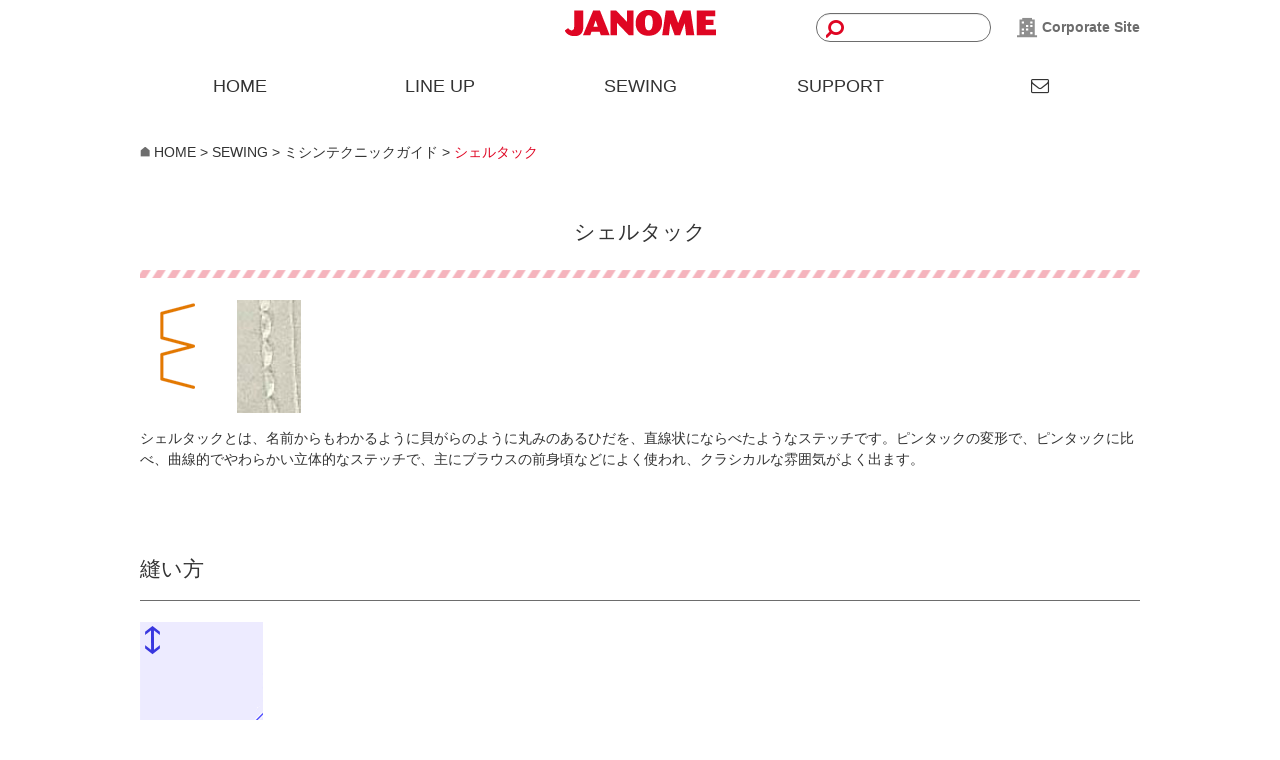

--- FILE ---
content_type: text/html; charset=UTF-8
request_url: https://www7.janome.co.jp/tec_guide/196/
body_size: 40284
content:
<!DOCTYPE html>
<html lang="ja">
	<head>
		<meta charset="UTF-8">
		<meta name="viewport" content="width=device-width, initial-scale=1">
		<title>シェルタック &#8211; ミシン製品サイト｜JANOME</title>
<meta name='robots' content='max-image-preview:large' />
<link rel='dns-prefetch' href='//ajax.googleapis.com' />
<link rel='dns-prefetch' href='//cdnjs.cloudflare.com' />
<link rel='dns-prefetch' href='//ajaxzip3.github.io' />
<link rel="alternate" type="application/rss+xml" title="ミシン製品サイト｜JANOME &raquo; フィード" href="https://www7.janome.co.jp/feed/" />
<link rel="alternate" type="application/rss+xml" title="ミシン製品サイト｜JANOME &raquo; コメントフィード" href="https://www7.janome.co.jp/comments/feed/" />
<script type="text/javascript">
/* <![CDATA[ */
window._wpemojiSettings = {"baseUrl":"https:\/\/s.w.org\/images\/core\/emoji\/14.0.0\/72x72\/","ext":".png","svgUrl":"https:\/\/s.w.org\/images\/core\/emoji\/14.0.0\/svg\/","svgExt":".svg","source":{"concatemoji":"https:\/\/www7.janome.co.jp\/wp-includes\/js\/wp-emoji-release.min.js?ver=6.4.1"}};
/*! This file is auto-generated */
!function(i,n){var o,s,e;function c(e){try{var t={supportTests:e,timestamp:(new Date).valueOf()};sessionStorage.setItem(o,JSON.stringify(t))}catch(e){}}function p(e,t,n){e.clearRect(0,0,e.canvas.width,e.canvas.height),e.fillText(t,0,0);var t=new Uint32Array(e.getImageData(0,0,e.canvas.width,e.canvas.height).data),r=(e.clearRect(0,0,e.canvas.width,e.canvas.height),e.fillText(n,0,0),new Uint32Array(e.getImageData(0,0,e.canvas.width,e.canvas.height).data));return t.every(function(e,t){return e===r[t]})}function u(e,t,n){switch(t){case"flag":return n(e,"\ud83c\udff3\ufe0f\u200d\u26a7\ufe0f","\ud83c\udff3\ufe0f\u200b\u26a7\ufe0f")?!1:!n(e,"\ud83c\uddfa\ud83c\uddf3","\ud83c\uddfa\u200b\ud83c\uddf3")&&!n(e,"\ud83c\udff4\udb40\udc67\udb40\udc62\udb40\udc65\udb40\udc6e\udb40\udc67\udb40\udc7f","\ud83c\udff4\u200b\udb40\udc67\u200b\udb40\udc62\u200b\udb40\udc65\u200b\udb40\udc6e\u200b\udb40\udc67\u200b\udb40\udc7f");case"emoji":return!n(e,"\ud83e\udef1\ud83c\udffb\u200d\ud83e\udef2\ud83c\udfff","\ud83e\udef1\ud83c\udffb\u200b\ud83e\udef2\ud83c\udfff")}return!1}function f(e,t,n){var r="undefined"!=typeof WorkerGlobalScope&&self instanceof WorkerGlobalScope?new OffscreenCanvas(300,150):i.createElement("canvas"),a=r.getContext("2d",{willReadFrequently:!0}),o=(a.textBaseline="top",a.font="600 32px Arial",{});return e.forEach(function(e){o[e]=t(a,e,n)}),o}function t(e){var t=i.createElement("script");t.src=e,t.defer=!0,i.head.appendChild(t)}"undefined"!=typeof Promise&&(o="wpEmojiSettingsSupports",s=["flag","emoji"],n.supports={everything:!0,everythingExceptFlag:!0},e=new Promise(function(e){i.addEventListener("DOMContentLoaded",e,{once:!0})}),new Promise(function(t){var n=function(){try{var e=JSON.parse(sessionStorage.getItem(o));if("object"==typeof e&&"number"==typeof e.timestamp&&(new Date).valueOf()<e.timestamp+604800&&"object"==typeof e.supportTests)return e.supportTests}catch(e){}return null}();if(!n){if("undefined"!=typeof Worker&&"undefined"!=typeof OffscreenCanvas&&"undefined"!=typeof URL&&URL.createObjectURL&&"undefined"!=typeof Blob)try{var e="postMessage("+f.toString()+"("+[JSON.stringify(s),u.toString(),p.toString()].join(",")+"));",r=new Blob([e],{type:"text/javascript"}),a=new Worker(URL.createObjectURL(r),{name:"wpTestEmojiSupports"});return void(a.onmessage=function(e){c(n=e.data),a.terminate(),t(n)})}catch(e){}c(n=f(s,u,p))}t(n)}).then(function(e){for(var t in e)n.supports[t]=e[t],n.supports.everything=n.supports.everything&&n.supports[t],"flag"!==t&&(n.supports.everythingExceptFlag=n.supports.everythingExceptFlag&&n.supports[t]);n.supports.everythingExceptFlag=n.supports.everythingExceptFlag&&!n.supports.flag,n.DOMReady=!1,n.readyCallback=function(){n.DOMReady=!0}}).then(function(){return e}).then(function(){var e;n.supports.everything||(n.readyCallback(),(e=n.source||{}).concatemoji?t(e.concatemoji):e.wpemoji&&e.twemoji&&(t(e.twemoji),t(e.wpemoji)))}))}((window,document),window._wpemojiSettings);
/* ]]> */
</script>
<link rel='stylesheet' id='sbi_styles-css' href='https://www7.janome.co.jp/wp-content/plugins/instagram-feed/css/sbi-styles.min.css?ver=6.6.1' type='text/css' media='all' />
<style id='wp-emoji-styles-inline-css' type='text/css'>

	img.wp-smiley, img.emoji {
		display: inline !important;
		border: none !important;
		box-shadow: none !important;
		height: 1em !important;
		width: 1em !important;
		margin: 0 0.07em !important;
		vertical-align: -0.1em !important;
		background: none !important;
		padding: 0 !important;
	}
</style>
<link rel='stylesheet' id='wp-block-library-css' href='https://www7.janome.co.jp/wp-includes/css/dist/block-library/style.min.css?ver=6.4.1' type='text/css' media='all' />
<style id='classic-theme-styles-inline-css' type='text/css'>
/*! This file is auto-generated */
.wp-block-button__link{color:#fff;background-color:#32373c;border-radius:9999px;box-shadow:none;text-decoration:none;padding:calc(.667em + 2px) calc(1.333em + 2px);font-size:1.125em}.wp-block-file__button{background:#32373c;color:#fff;text-decoration:none}
</style>
<style id='global-styles-inline-css' type='text/css'>
body{--wp--preset--color--black: #000000;--wp--preset--color--cyan-bluish-gray: #abb8c3;--wp--preset--color--white: #ffffff;--wp--preset--color--pale-pink: #f78da7;--wp--preset--color--vivid-red: #cf2e2e;--wp--preset--color--luminous-vivid-orange: #ff6900;--wp--preset--color--luminous-vivid-amber: #fcb900;--wp--preset--color--light-green-cyan: #7bdcb5;--wp--preset--color--vivid-green-cyan: #00d084;--wp--preset--color--pale-cyan-blue: #8ed1fc;--wp--preset--color--vivid-cyan-blue: #0693e3;--wp--preset--color--vivid-purple: #9b51e0;--wp--preset--gradient--vivid-cyan-blue-to-vivid-purple: linear-gradient(135deg,rgba(6,147,227,1) 0%,rgb(155,81,224) 100%);--wp--preset--gradient--light-green-cyan-to-vivid-green-cyan: linear-gradient(135deg,rgb(122,220,180) 0%,rgb(0,208,130) 100%);--wp--preset--gradient--luminous-vivid-amber-to-luminous-vivid-orange: linear-gradient(135deg,rgba(252,185,0,1) 0%,rgba(255,105,0,1) 100%);--wp--preset--gradient--luminous-vivid-orange-to-vivid-red: linear-gradient(135deg,rgba(255,105,0,1) 0%,rgb(207,46,46) 100%);--wp--preset--gradient--very-light-gray-to-cyan-bluish-gray: linear-gradient(135deg,rgb(238,238,238) 0%,rgb(169,184,195) 100%);--wp--preset--gradient--cool-to-warm-spectrum: linear-gradient(135deg,rgb(74,234,220) 0%,rgb(151,120,209) 20%,rgb(207,42,186) 40%,rgb(238,44,130) 60%,rgb(251,105,98) 80%,rgb(254,248,76) 100%);--wp--preset--gradient--blush-light-purple: linear-gradient(135deg,rgb(255,206,236) 0%,rgb(152,150,240) 100%);--wp--preset--gradient--blush-bordeaux: linear-gradient(135deg,rgb(254,205,165) 0%,rgb(254,45,45) 50%,rgb(107,0,62) 100%);--wp--preset--gradient--luminous-dusk: linear-gradient(135deg,rgb(255,203,112) 0%,rgb(199,81,192) 50%,rgb(65,88,208) 100%);--wp--preset--gradient--pale-ocean: linear-gradient(135deg,rgb(255,245,203) 0%,rgb(182,227,212) 50%,rgb(51,167,181) 100%);--wp--preset--gradient--electric-grass: linear-gradient(135deg,rgb(202,248,128) 0%,rgb(113,206,126) 100%);--wp--preset--gradient--midnight: linear-gradient(135deg,rgb(2,3,129) 0%,rgb(40,116,252) 100%);--wp--preset--font-size--small: 13px;--wp--preset--font-size--medium: 20px;--wp--preset--font-size--large: 36px;--wp--preset--font-size--x-large: 42px;--wp--preset--spacing--20: 0.44rem;--wp--preset--spacing--30: 0.67rem;--wp--preset--spacing--40: 1rem;--wp--preset--spacing--50: 1.5rem;--wp--preset--spacing--60: 2.25rem;--wp--preset--spacing--70: 3.38rem;--wp--preset--spacing--80: 5.06rem;--wp--preset--shadow--natural: 6px 6px 9px rgba(0, 0, 0, 0.2);--wp--preset--shadow--deep: 12px 12px 50px rgba(0, 0, 0, 0.4);--wp--preset--shadow--sharp: 6px 6px 0px rgba(0, 0, 0, 0.2);--wp--preset--shadow--outlined: 6px 6px 0px -3px rgba(255, 255, 255, 1), 6px 6px rgba(0, 0, 0, 1);--wp--preset--shadow--crisp: 6px 6px 0px rgba(0, 0, 0, 1);}:where(.is-layout-flex){gap: 0.5em;}:where(.is-layout-grid){gap: 0.5em;}body .is-layout-flow > .alignleft{float: left;margin-inline-start: 0;margin-inline-end: 2em;}body .is-layout-flow > .alignright{float: right;margin-inline-start: 2em;margin-inline-end: 0;}body .is-layout-flow > .aligncenter{margin-left: auto !important;margin-right: auto !important;}body .is-layout-constrained > .alignleft{float: left;margin-inline-start: 0;margin-inline-end: 2em;}body .is-layout-constrained > .alignright{float: right;margin-inline-start: 2em;margin-inline-end: 0;}body .is-layout-constrained > .aligncenter{margin-left: auto !important;margin-right: auto !important;}body .is-layout-constrained > :where(:not(.alignleft):not(.alignright):not(.alignfull)){max-width: var(--wp--style--global--content-size);margin-left: auto !important;margin-right: auto !important;}body .is-layout-constrained > .alignwide{max-width: var(--wp--style--global--wide-size);}body .is-layout-flex{display: flex;}body .is-layout-flex{flex-wrap: wrap;align-items: center;}body .is-layout-flex > *{margin: 0;}body .is-layout-grid{display: grid;}body .is-layout-grid > *{margin: 0;}:where(.wp-block-columns.is-layout-flex){gap: 2em;}:where(.wp-block-columns.is-layout-grid){gap: 2em;}:where(.wp-block-post-template.is-layout-flex){gap: 1.25em;}:where(.wp-block-post-template.is-layout-grid){gap: 1.25em;}.has-black-color{color: var(--wp--preset--color--black) !important;}.has-cyan-bluish-gray-color{color: var(--wp--preset--color--cyan-bluish-gray) !important;}.has-white-color{color: var(--wp--preset--color--white) !important;}.has-pale-pink-color{color: var(--wp--preset--color--pale-pink) !important;}.has-vivid-red-color{color: var(--wp--preset--color--vivid-red) !important;}.has-luminous-vivid-orange-color{color: var(--wp--preset--color--luminous-vivid-orange) !important;}.has-luminous-vivid-amber-color{color: var(--wp--preset--color--luminous-vivid-amber) !important;}.has-light-green-cyan-color{color: var(--wp--preset--color--light-green-cyan) !important;}.has-vivid-green-cyan-color{color: var(--wp--preset--color--vivid-green-cyan) !important;}.has-pale-cyan-blue-color{color: var(--wp--preset--color--pale-cyan-blue) !important;}.has-vivid-cyan-blue-color{color: var(--wp--preset--color--vivid-cyan-blue) !important;}.has-vivid-purple-color{color: var(--wp--preset--color--vivid-purple) !important;}.has-black-background-color{background-color: var(--wp--preset--color--black) !important;}.has-cyan-bluish-gray-background-color{background-color: var(--wp--preset--color--cyan-bluish-gray) !important;}.has-white-background-color{background-color: var(--wp--preset--color--white) !important;}.has-pale-pink-background-color{background-color: var(--wp--preset--color--pale-pink) !important;}.has-vivid-red-background-color{background-color: var(--wp--preset--color--vivid-red) !important;}.has-luminous-vivid-orange-background-color{background-color: var(--wp--preset--color--luminous-vivid-orange) !important;}.has-luminous-vivid-amber-background-color{background-color: var(--wp--preset--color--luminous-vivid-amber) !important;}.has-light-green-cyan-background-color{background-color: var(--wp--preset--color--light-green-cyan) !important;}.has-vivid-green-cyan-background-color{background-color: var(--wp--preset--color--vivid-green-cyan) !important;}.has-pale-cyan-blue-background-color{background-color: var(--wp--preset--color--pale-cyan-blue) !important;}.has-vivid-cyan-blue-background-color{background-color: var(--wp--preset--color--vivid-cyan-blue) !important;}.has-vivid-purple-background-color{background-color: var(--wp--preset--color--vivid-purple) !important;}.has-black-border-color{border-color: var(--wp--preset--color--black) !important;}.has-cyan-bluish-gray-border-color{border-color: var(--wp--preset--color--cyan-bluish-gray) !important;}.has-white-border-color{border-color: var(--wp--preset--color--white) !important;}.has-pale-pink-border-color{border-color: var(--wp--preset--color--pale-pink) !important;}.has-vivid-red-border-color{border-color: var(--wp--preset--color--vivid-red) !important;}.has-luminous-vivid-orange-border-color{border-color: var(--wp--preset--color--luminous-vivid-orange) !important;}.has-luminous-vivid-amber-border-color{border-color: var(--wp--preset--color--luminous-vivid-amber) !important;}.has-light-green-cyan-border-color{border-color: var(--wp--preset--color--light-green-cyan) !important;}.has-vivid-green-cyan-border-color{border-color: var(--wp--preset--color--vivid-green-cyan) !important;}.has-pale-cyan-blue-border-color{border-color: var(--wp--preset--color--pale-cyan-blue) !important;}.has-vivid-cyan-blue-border-color{border-color: var(--wp--preset--color--vivid-cyan-blue) !important;}.has-vivid-purple-border-color{border-color: var(--wp--preset--color--vivid-purple) !important;}.has-vivid-cyan-blue-to-vivid-purple-gradient-background{background: var(--wp--preset--gradient--vivid-cyan-blue-to-vivid-purple) !important;}.has-light-green-cyan-to-vivid-green-cyan-gradient-background{background: var(--wp--preset--gradient--light-green-cyan-to-vivid-green-cyan) !important;}.has-luminous-vivid-amber-to-luminous-vivid-orange-gradient-background{background: var(--wp--preset--gradient--luminous-vivid-amber-to-luminous-vivid-orange) !important;}.has-luminous-vivid-orange-to-vivid-red-gradient-background{background: var(--wp--preset--gradient--luminous-vivid-orange-to-vivid-red) !important;}.has-very-light-gray-to-cyan-bluish-gray-gradient-background{background: var(--wp--preset--gradient--very-light-gray-to-cyan-bluish-gray) !important;}.has-cool-to-warm-spectrum-gradient-background{background: var(--wp--preset--gradient--cool-to-warm-spectrum) !important;}.has-blush-light-purple-gradient-background{background: var(--wp--preset--gradient--blush-light-purple) !important;}.has-blush-bordeaux-gradient-background{background: var(--wp--preset--gradient--blush-bordeaux) !important;}.has-luminous-dusk-gradient-background{background: var(--wp--preset--gradient--luminous-dusk) !important;}.has-pale-ocean-gradient-background{background: var(--wp--preset--gradient--pale-ocean) !important;}.has-electric-grass-gradient-background{background: var(--wp--preset--gradient--electric-grass) !important;}.has-midnight-gradient-background{background: var(--wp--preset--gradient--midnight) !important;}.has-small-font-size{font-size: var(--wp--preset--font-size--small) !important;}.has-medium-font-size{font-size: var(--wp--preset--font-size--medium) !important;}.has-large-font-size{font-size: var(--wp--preset--font-size--large) !important;}.has-x-large-font-size{font-size: var(--wp--preset--font-size--x-large) !important;}
.wp-block-navigation a:where(:not(.wp-element-button)){color: inherit;}
:where(.wp-block-post-template.is-layout-flex){gap: 1.25em;}:where(.wp-block-post-template.is-layout-grid){gap: 1.25em;}
:where(.wp-block-columns.is-layout-flex){gap: 2em;}:where(.wp-block-columns.is-layout-grid){gap: 2em;}
.wp-block-pullquote{font-size: 1.5em;line-height: 1.6;}
</style>
<link rel='stylesheet' id='contact-form-7-css' href='https://www7.janome.co.jp/wp-content/plugins/contact-form-7/includes/css/styles.css?ver=5.8.3' type='text/css' media='all' />
<link rel='stylesheet' id='cf7msm_styles-css' href='https://www7.janome.co.jp/wp-content/plugins/contact-form-7-multi-step-module/resources/cf7msm.css?ver=4.3.1' type='text/css' media='all' />
<link rel='stylesheet' id='origin-normalize-css' href='https://www7.janome.co.jp/wp-content/themes/janome/css/normalize.min.css?ver=6.4.1' type='text/css' media='all' />
<link rel='stylesheet' id='responsive.gs.24col.custom-css' href='https://www7.janome.co.jp/wp-content/themes/janome/css/responsive.gs.24col.custom.css?ver=6.4.1' type='text/css' media='all' />
<link rel='stylesheet' id='font-awesome.min-css' href='https://www7.janome.co.jp/wp-content/themes/janome/fonts/font-awesome.min.css?ver=4.7.0' type='text/css' media='all' />
<link rel='stylesheet' id='megamenu-css' href='https://www7.janome.co.jp/wp-content/themes/janome/css/megamenu.css?ver=6.4.1' type='text/css' media='all' />
<link rel='stylesheet' id='origin-common-css' href='https://www7.janome.co.jp/wp-content/themes/janome/css/common.css?ver=6.4.1' type='text/css' media='all' />
<link rel='stylesheet' id='origin-style-css' href='https://www7.janome.co.jp/wp-content/themes/janome/style.css?ver=6.4.1' type='text/css' media='all' />
<link rel='stylesheet' id='origin-lightcase-css' href='https://www7.janome.co.jp/wp-content/themes/janome/js/lightcase/lightcase.css?ver=6.4.1' type='text/css' media='all' />
<link rel="https://api.w.org/" href="https://www7.janome.co.jp/wp-json/" /><link rel="EditURI" type="application/rsd+xml" title="RSD" href="https://www7.janome.co.jp/xmlrpc.php?rsd" />
<meta name="generator" content="WordPress 6.4.1" />
<link rel="canonical" href="https://www7.janome.co.jp/tec_guide/196/" />
<link rel='shortlink' href='https://www7.janome.co.jp/?p=196' />
<link rel="alternate" type="application/json+oembed" href="https://www7.janome.co.jp/wp-json/oembed/1.0/embed?url=https%3A%2F%2Fwww7.janome.co.jp%2Ftec_guide%2F196%2F" />
<link rel="alternate" type="text/xml+oembed" href="https://www7.janome.co.jp/wp-json/oembed/1.0/embed?url=https%3A%2F%2Fwww7.janome.co.jp%2Ftec_guide%2F196%2F&#038;format=xml" />
<!-- Google Tag Manager -->
<script>(function(w,d,s,l,i){w[l]=w[l]||[];w[l].push({'gtm.start':
new Date().getTime(),event:'gtm.js'});var f=d.getElementsByTagName(s)[0],
j=d.createElement(s),dl=l!='dataLayer'?'&l='+l:'';j.async=true;j.src=
'https://www.googletagmanager.com/gtm.js?id='+i+dl;f.parentNode.insertBefore(j,f);
})(window,document,'script','dataLayer','GTM-PJKQ2QS');</script>
<!-- End Google Tag Manager -->
        
<!-- Global site tag (gtag.js) - Google Analytics -->
<script async src="https://www.googletagmanager.com/gtag/js?id=G-1B9B61TYY0"></script>
<script>
  window.dataLayer = window.dataLayer || [];
  function gtag(){dataLayer.push(arguments);}
  gtag('js', new Date());

  gtag('config', 'G-1B9B61TYY0');
  gtag('config', 'UA-193512329-1');
</script>
	</head>

	<body class="tec_guide-template-default single single-tec_guide postid-196 group-blog">
<!-- Google Tag Manager (noscript) -->
<noscript><iframe src="https://www.googletagmanager.com/ns.html?id=GTM-PJKQ2QS"
height="0" width="0" style="display:none;visibility:hidden"></iframe></noscript>
<!-- End Google Tag Manager (noscript) -->    
		<div class="header">
			<div class="container">
				<div class="site-branding">
		                <div class="site-logo">
		    				<a href="https://www7.janome.co.jp/"><img src="https://www7.janome.co.jp/wp-content/themes/janome/images/brand.png" alt="JANOME"></a>
		    			</div>		            
				</div><!-- .site-branding -->
                
                <div class="header-search">
		            <form method="get" class="searchform" action="https://www7.janome.co.jp/">
  <input type="text" placeholder="" name="s" class="searchfield" value="" />
  <input type="submit" value="" alt="検索" title="検索" class="searchsubmit">
</form>		        </div>

                <div class="header-corporate">
		            <a href="https://www.janome.co.jp/" target="_blank"><img src="https://www7.janome.co.jp/wp-content/themes/janome/images/icon-corporate.png" alt="JANOME"> Corporate Site</a>
		        </div>

				
			</div><!-- .container -->
		</div><!-- .header -->
        
<!--
<div class="menu-container">
    <div class="menu">
      <ul id="menu-head_menu" class="menu"><li><a href="https://www7.janome.co.jp/news/">News &#038; Topics</a></li>
<li><a href="https://www7.janome.co.jp/lineup/">LINE UP</a>
<ul class="sub-menu">
	<li><a href="https://www7.janome.co.jp/sewing_machine/shisyu/">刺しゅうミシン</a></li>
	<li><a href="https://www7.janome.co.jp/sewing_machine/normal/">一般ミシン</a></li>
	<li><a href="https://www7.janome.co.jp/sewing_machine/professional/">職業用ミシン（高速直線ミシン）</a></li>
	<li><a href="https://www7.janome.co.jp/sewing_machine/lock/">ロックミシン</a></li>
	<li><a href="https://www7.janome.co.jp/sewing_machine/dedicated/">業務用刺しゅう機</a></li>
	<li><a href="https://www7.janome.co.jp/lineup/pattern/">パターン（型紙）</a></li>
</ul>
</li>
<li><a href="https://www7.janome.co.jp/sewing/">SEWING</a>
<ul class="sub-menu">
	<li><a href="https://www7.janome.co.jp/sewing/recipe/">レシピ</a></li>
	<li><a href="https://www7.janome.co.jp/sewing/tec_guide/">ミシンテクニックガイド</a></li>
	<li><a href="https://www7.janome.co.jp/sewing/gallery/">ギャラリー</a></li>
</ul>
</li>
<li><a href="https://www7.janome.co.jp/support/">SUPPORT</a>
<ul class="sub-menu">
	<li><a href="https://www7.janome.co.jp/support/faq/">よくある質問</a></li>
</ul>
</li>
</ul>    </div>
</div>
-->
<div class="menu-container">
  <div class="menu">
    <ul>
      <li><div class="header-search"><form method="get" class="searchform" action="https://www7.janome.co.jp/">
  <input type="text" placeholder="" name="s" class="searchfield" value="" />
  <input type="submit" value="" alt="検索" title="検索" class="searchsubmit">
</form></div></li>    
      <li><a href="https://www7.janome.co.jp">HOME</a></li>
      <li><a href="#">LINE UP</a>
        <ul>
          <li>LINE UP <i class="fa fa-long-arrow-right" aria-hidden="true"></i></li>
          <li>
            <ul>
              <li>
              <div class="row gutters">
                <div class="col span_6"><a href="https://www7.janome.co.jp/lineup/diagnosis/"><img src="https://www7.janome.co.jp/wp-content/themes/janome/images/gnavi-pic01.png" alt="最適ミシン選び"><div class="caption">最適ミシン選び</div></a></div>
                <div class="col span_6"><a href="https://www7.janome.co.jp/sewing_machine/shisyu/"><img src="https://www7.janome.co.jp/wp-content/themes/janome/images/gnavi-pic03.png" alt="刺しゅうミシン"><div class="caption">刺しゅうミシン</div></a></div>
                <div class="col span_6"><a href="https://www7.janome.co.jp/sewing_machine/normal/"><img src="https://www7.janome.co.jp/wp-content/themes/janome/images/gnavi-pic05.png" alt="一般ミシン"><div class="caption">一般ミシン</div></a></div>
                <div class="col span_6"><a href="https://www7.janome.co.jp/sewing_machine/professional/"><img src="https://www7.janome.co.jp/wp-content/themes/janome/images/gnavi-pic06.png" alt="職業用ミシン"><div class="caption">職業用ミシン</div></a></div>
              </div>
              <div class="row gutters">
                <div class="col span_6"><a href="https://www7.janome.co.jp/sewing_machine/lock/"><img src="https://www7.janome.co.jp/wp-content/themes/janome/images/gnavi-pic02.png" alt="ロックミシン"><div class="caption">ロックミシン</div></a></div>
                <div class="col span_6"><a href="https://www7.janome.co.jp/sewing_machine/dedicated/"><img src="https://www7.janome.co.jp/wp-content/themes/janome/images/gnavi-pic04.png" alt="業務用刺しゅう機"><div class="caption">業務用刺しゅう機</div></a></div>
                <div class="col span_6">
                  <div><a href="https://www7.janome.co.jp/sewing_machine/soft/" class="box arrow">ミシンソフト</a></div>
                  <div><a href="https://www7.janome.co.jp/sewing_machine/accessory/" class="box box2 arrow">アクセサリー<br>オプション部品</a></div>
                </div>
                <div class="col span_6">
                  <div><a href="https://www7.janome.co.jp/lineup/pattern/" class="box arrow">パターン（型紙）</a></div>
                  <div><a href="https://www7.janome.co.jp/lineup/others/" class="box arrow">その他</a></div>
                </div>                
              </div>
              </li>
            </ul>
          </li>
        </ul>
      </li>
      <li><a href="#">SEWING</a>
        <ul>
          <li>SEWING <i class="fa fa-long-arrow-right" aria-hidden="true"></i></li> 
          <li>
            <ul>
              <li>
              <div class="row gutters">
                <div class="col span_6"><a href="https://www7.janome.co.jp/sewing/making/"><img src="https://www7.janome.co.jp/wp-content/themes/janome/images/gnavi-pic07.png" alt="ジャノメのミシンづくり"><div class="caption">ジャノメのミシンづくり</div></a></div>
                <div class="col span_6"><a href="https://www7.janome.co.jp/sewing/workshop/"><img src="https://www7.janome.co.jp/wp-content/themes/janome/images/gnavi-pic09.png" alt="ワークショップのご案内"><div class="caption">ワークショップのご案内</div></a></div>
                <div class="col span_6"><a href="https://www7.janome.co.jp/sewing/recipe/"><img src="https://www7.janome.co.jp/wp-content/themes/janome/images/gnavi-pic11.png" alt="レシピ"><div class="caption">レシピ</div></a></div>
                <div class="col span_6"><a href="https://www7.janome.co.jp/sewing/tec_guide/"><img src="https://www7.janome.co.jp/wp-content/themes/janome/images/gnavi-pic12.png" alt="ミシンテクニックガイド"><div class="caption">ミシンテクニックガイド</div></a></div>
              </div>
              <div class="row gutters">
                <div class="col span_6"><a href="https://www7.janome.co.jp/sewing/gallery/"><img src="https://www7.janome.co.jp/wp-content/themes/janome/images/gnavi-pic16.png" alt="ギャラリー"><div class="caption">ギャラリー</div></a></div>
                <div class="col span_6"><a href="https://www7.janome.co.jp/sewing/event/"><img src="https://www7.janome.co.jp/wp-content/themes/janome/images/gnavi-pic08.png" alt="イベント"><div class="caption">イベント</div></a></div>
                <div class="col span_6"><a href="https://www7.janome.co.jp/sewing/column/"><img src="https://www7.janome.co.jp/wp-content/themes/janome/images/gnavi-pic10.png" alt="コラム"><div class="caption">コラム</div></a></div>
              </div>
              </li>
            </ul>
          </li>
        </ul>
      </li>
      <li><a href="#">SUPPORT</a>
        <ul>
          <li>SUPPORT <i class="fa fa-long-arrow-right" aria-hidden="true"></i></li>
          <li>
            <ul>
              <li>
              <div class="row gutters">
                <div class="col span_6"><a href="https://www7.janome.co.jp/support/faq/"><img src="https://www7.janome.co.jp/wp-content/themes/janome/images/gnavi-pic13.png" alt="FAQ"><div class="caption">よくある質問</div></a></div>
                <div class="col span_6"><a href="https://www7.janome.co.jp/shops/"><img src="https://www7.janome.co.jp/wp-content/themes/janome/images/gnavi-pic14.png" alt="店舗検索"><div class="caption">店舗検索</div></a></div>
                <div class="col span_6"><a href="https://www7.janome.co.jp/support/repairfee/"><img src="https://www7.janome.co.jp/wp-content/themes/janome/images/gnavi-pic15.png" alt="修理サービス料金"><div class="caption">修理サービス料金</div></a></div>
                <div class="col span_6"><a href="https://www7.janome.co.jp/support/youtube/"><img src="https://www7.janome.co.jp/wp-content/themes/janome/images/gnavi-pic17.png" alt="Youtube再生リスト"><div class="caption">Youtube再生リスト</div></a></div>
              </div>
              <div class="row gutters">
                <div class="col span_6"><a href="https://www7.janome.co.jp/search/manual/notice.html" target="_blank"><img src="https://www7.janome.co.jp/wp-content/themes/janome/images/gnavi-pic18.png" alt="FAQ"><div class="caption">取扱説明書ダウンロード</div></a></div>
              </div>
              </li>
            </ul>
          </li>
        </ul>
      </li>
      <li><a href="https://www.janome.co.jp/contact.html" target="_blank"><i class="fa fa-envelope-o" aria-hidden="true"></i></a></li>
      <li><div class="header-corporate"><a href="https://www.janome.co.jp/" target="_blank"><img src="https://www7.janome.co.jp/wp-content/themes/janome/images/icon-corporate.png" alt="JANOME"> Corporate Site</a></div></li>
    </ul>
  </div>
</div>

		
                
            <div class="container">
               <div class="breadcrumbs" typeof="BreadcrumbList" vocab="http://schema.org/">
			   <!-- Breadcrumb NavXT 7.2.0 -->
<span property="itemListElement" typeof="ListItem"><a property="item" typeof="WebPage" title="Go to ミシン製品サイト｜JANOME." href="https://www7.janome.co.jp" class="home" ><span property="name">HOME</span></a><meta property="position" content="1"></span> &gt; <span property="itemListElement" typeof="ListItem"><a property="item" typeof="WebPage" title="Go to SEWING." href="https://www7.janome.co.jp/sewing/" class="post post-page" ><span property="name">SEWING</span></a><meta property="position" content="2"></span> &gt; <span property="itemListElement" typeof="ListItem"><a property="item" typeof="WebPage" title="Go to ミシンテクニックガイド." href="https://www7.janome.co.jp/sewing/tec_guide/" class="tec_guide-root post post-tec_guide" ><span property="name">ミシンテクニックガイド</span></a><meta property="position" content="3"></span> &gt; <span property="itemListElement" typeof="ListItem"><span property="name" class="post post-tec_guide current-item">シェルタック</span><meta property="url" content="https://www7.janome.co.jp/tec_guide/196/"><meta property="position" content="4"></span>               </div>
            </div>
        
	<div class="container">
		<main id="main" class="site-main" role="main">
			<h2 class="heading-stitches">シェルタック</h2>
					<div id="intro3" class="clearfix">
			<img decoding="async" src="https://www7.janome.co.jp/wp-content/uploads/tec_guide/ph01-1.png" alt="シェルタック" width="162" height="115" class="imgL" /></p>
<p>シェルタックとは、名前からもわかるように貝がらのように丸みのあるひだを、直線状にならべたようなステッチです。ピンタックの変形で、ピンタックに比べ、曲線的でやわらかい立体的なステッチで、主にブラウスの前身頃などによく使われ、クラシカルな雰囲気がよく出ます。</p>
</p></div>
<h3 class="heading-border">縫い方</h3>
<p><img decoding="async" src="https://www7.janome.co.jp/wp-content/uploads/tec_guide/ph01-2.png" alt="シェルタック" /></p>
<ol>
<li>
						バイヤス（※）地を二つ折りにします。又は布をバイヤスに二つ折りします。</p>
<p class="ref" style="margin: 0;">※バイヤスとは、斜めという意味。縦地や横地の布目に対して45°に裁断したり折ったもの。</p>
</li>
<li>
						右側が、『わ』になるように押さえの下にセットします。<br />
						右の針落ちが布の折り山のきわ（布の外側）に落ちるように縫います。ミシンの糸調子は6～8と強めにセットすることで布が左側に引き寄せられ、貝がらのような形となります。
					</li>
<li>
						縫い終わったらアイロンでタック部を片側に倒します。<br />
						貝がらのような、かわいいタックの出来上がりです！<br />
						是非お試しください。
					</li>
</ol>
<h3 class="heading-border">用途</h3>
<p>ブラウス・子供服・エプロン・カバー類など</p>
<h3 class="heading-border">適した布</h3>
<p>ローン・ソフトデニム・ゴース・ブロード・ジョーゼットなど<br />やわらかい布のほうがきれいに仕上がります。</p>
<h3 class="heading-border">作品イメージ</h3>
<p><img decoding="async" src="https://www7.janome.co.jp/wp-content/uploads/tec_guide/ph01-3.png" alt="シェルタック" /></p>
            <div>
            <p><a href="https://www7.janome.co.jp/sewing/tec_guide/" class="box_arrow box_arrow-right" >ミシンテクニックガイド一覧に戻る</a></p>
            </div>

		</main><!-- #main -->
	</div><!-- container -->

		<footer id="colophon" class="site-footer" role="contentinfo">
			<div class="container">
               <div class="row gutters">
                  <div class="col span_6">
                     <div class="brand"><img src="https://www7.janome.co.jp/wp-content/themes/janome/images/footer-brand.png" alt="JANOME" /><br /><p>ミシン専用サイト</p></div>
                     <div class="home-link"><a href="https://www7.janome.co.jp/">HOME</a></div>
                     <div class="sns">
                        <ul>
                           <li><a href="https://www.youtube.com/channel/UC4jpsJzdX7T1IjMreH6a_GQ" target="_blank"><img src="https://www7.janome.co.jp/wp-content/themes/janome/images/footer-icon-youtube.png" alt="YouTube" /></a></li>
                           <li><a href="https://www.instagram.com/janome_sewing/?hl=ja" target="_blank"><img src="https://www7.janome.co.jp/wp-content/themes/janome/images/footer-icon-instagram.png" alt="Instagram" /></a></li>
                           <li><a href="https://roomclip.jp/myroom/6412966" target="_blank"><img src="https://www7.janome.co.jp/wp-content/themes/janome/images/footer-icon-roomclip.png" alt="Roomclip" /></a></li>
                        </ul>
                     </div>						   
                  </div>
                  <div class="col span_6">
                     <ul class="footer-nav">
                        <li>LINE UP</li>
                        <li><a href="https://www7.janome.co.jp/lineup/diagnosis/">最適ミシン選び</a></li>
                        <li><a href="https://www7.janome.co.jp/sewing_machine/shisyu/">刺しゅうミシン</a></li>
                        <li><a href="https://www7.janome.co.jp/sewing_machine/normal/">一般ミシン</a></li>
                        <li><a href="https://www7.janome.co.jp/sewing_machine/professional/">職業用ミシン</a></li>
                        <li><a href="https://www7.janome.co.jp/sewing_machine/lock/">ロックミシン</a></li>
                        <li><a href="https://www7.janome.co.jp/sewing_machine/dedicated/">業務用刺しゅう機</a></li>
                        <li><a href="https://www7.janome.co.jp/sewing_machine/soft/">ミシンソフト</a></li>
                        <li><a href="https://www7.janome.co.jp/sewing_machine/accessory/">アクセサリー・オプション部品</a></li>
                        <li><a href="https://www7.janome.co.jp/lineup/pattern/">パターン（型紙）</a></li>
                        <li><a href="https://www7.janome.co.jp/lineup/others/">その他</a></li>
                    </ul>
                  </div>
                  <div class="col span_6">
                     <ul class="footer-nav">
                        <li>SEWING</li>
                        <li><a href="https://www7.janome.co.jp/sewing/making/">ジャノメのミシンづくり</a></li>
                        <li><a href="https://www7.janome.co.jp/sewing/workshop/">ワークショップのご案内</a></li>
                        <li><a href="https://www7.janome.co.jp/sewing/recipe/">レシピ</a></li>
                        <li><a href="https://www7.janome.co.jp/sewing/tec_guide/">ミシンテクニックガイド</a></li>
                        <li><a href="https://www7.janome.co.jp/sewing/gallery/">ギャラリー</a></li>
                        <li><a href="https://www7.janome.co.jp/sewing/event/">イベント</a></li>
                        <li><a href="https://www7.janome.co.jp/sewing/column/">コラム</a></li>
                    </ul>
                  </div>
                  <div class="col span_6">
                     <ul class="footer-nav">
                        <li>SUPPORT</li>
                        <li><a href="https://www7.janome.co.jp/support/faq/">よくある質問</a></li>
                        <li><a href="https://www7.janome.co.jp/shops/">店舗検索</a></li>
                        <li><a href="https://www7.janome.co.jp/support/repairfee/">修理料金</a></li>
                        <li><a href="https://www7.janome.co.jp/support/youtube/">Youtube再生リスト</a></li>
                        <li><a href="https://www7.janome.co.jp/search/manual/notice.html">取扱説明書ダウンロード</a></li>                        
                    </ul>
                  </div>
               </div>
               
               <div class="row gutters footer-sub-nav">
                  <div class="col span_7">
                  </div>
                  <div class="col span_6">
                    <a href="https://www7.janome.co.jp/tokusho/" target="_blank">特定商取引法に基づく表記について</a>
                  </div>
                  <div class="col span_5">
                    <a href="https://www.janome.co.jp/regal.html" target="_blank">サイトのご利用について <i class="fa fa-external-link" aria-hidden="true"></i></a>
                  </div>
                  <div class="col span_6">
                    <a href="https://www.janome.co.jp/privacy.html" target="_blank">個人情報のお取り扱いについて <i class="fa fa-external-link" aria-hidden="true"></i></a>
                  </div>
               </div>               
               
			</div><!-- .container -->
		</footer><!-- #colophon -->

		<div class="site-info  wow fadeInUp" data-wow-duration="2s">
            Copyright &copy; JANOME Corporation All Rights Reserved.
		</div><!-- .site-info -->
        
        <div class="container">
           <div id="js-go-to-top" class="go-to-top">
              <i class="fa fa-chevron-circle-up"></i>
           </div>
        </div>        
		
	<!-- Instagram Feed JS -->
<script type="text/javascript">
var sbiajaxurl = "https://www7.janome.co.jp/wp-admin/admin-ajax.php";
</script>
<script type="text/javascript" src="//ajax.googleapis.com/ajax/libs/jquery/1.11.3/jquery.min.js?ver=20190613" id="jquery-js"></script>
<script type="text/javascript" src="https://www7.janome.co.jp/wp-content/plugins/contact-form-7/includes/swv/js/index.js?ver=5.8.3" id="swv-js"></script>
<script type="text/javascript" id="contact-form-7-js-extra">
/* <![CDATA[ */
var wpcf7 = {"api":{"root":"https:\/\/www7.janome.co.jp\/wp-json\/","namespace":"contact-form-7\/v1"}};
/* ]]> */
</script>
<script type="text/javascript" src="https://www7.janome.co.jp/wp-content/plugins/contact-form-7/includes/js/index.js?ver=5.8.3" id="contact-form-7-js"></script>
<script type="text/javascript" id="cf7msm-js-extra">
/* <![CDATA[ */
var cf7msm_posted_data = [];
/* ]]> */
</script>
<script type="text/javascript" src="https://www7.janome.co.jp/wp-content/plugins/contact-form-7-multi-step-module/resources/cf7msm.min.js?ver=4.3.1" id="cf7msm-js"></script>
<script type="text/javascript" src="//ajax.googleapis.com/ajax/libs/jqueryui/1.11.4/jquery-ui.min.js?ver=20190613" id="jqueryui-js"></script>
<script type="text/javascript" src="//cdnjs.cloudflare.com/ajax/libs/jquery-easing/1.3/jquery.easing.min.js?ver=20190613" id="jquery-easing-js"></script>
<script type="text/javascript" src="https://www7.janome.co.jp/wp-content/themes/janome/js/jquery.heightLine.js?ver=20190613" id="origin-jquery-heightLine-js"></script>
<script type="text/javascript" src="https://www7.janome.co.jp/wp-content/themes/janome/js/megamenu.js?ver=20190613" id="origin-megamenu-js"></script>
<script type="text/javascript" src="https://www7.janome.co.jp/wp-content/themes/janome/js/lightcase/lightcase.js?ver=20190613" id="origin-lightcase-js"></script>
<script type="text/javascript" src="//ajaxzip3.github.io/ajaxzip3.js?ver=20190613" id="origin-ajaxzip3-js"></script>
<script type="text/javascript" src="https://www7.janome.co.jp/wp-content/themes/janome/js/my-scripts.js?ver=20190613" id="origin-my-script-js"></script>

    <script> 
	jQuery(document).ready(function($) {
		$('a[data-rel^=lightcase]').lightcase();
		return false;
	});
    </script>

	
	
    
	</body>
</html>

--- FILE ---
content_type: text/css
request_url: https://www7.janome.co.jp/wp-content/themes/janome/css/responsive.gs.24col.custom.css?ver=6.4.1
body_size: 3601
content:
/*	24 COLUMN : RESPONSIVE GRID SYSTEM
	DEVELOPER : DENIS LEBLANC
	URL : http://responsive.gs
	VERSION : 3.0
	LICENSE : GPL & MIT */


/* SET ALL ELEMENTS TO BOX-SIZING : BORDER-BOX */
/*
* { 
  -webkit-box-sizing: border-box;
  -moz-box-sizing: border-box;
  box-sizing: border-box;
  *behavior: url(/scripts/boxsizing.htc); 
}
*/  /* DEL */

/*
.row > * {
   -webkit-box-sizing: border-box;
  -moz-box-sizing: border-box;
  box-sizing: border-box;  
}
*/  /* UPD */
.row > .col {
   -webkit-box-sizing: border-box;
  -moz-box-sizing: border-box;
  box-sizing: border-box;  
}

/*  MAIN CONTAINER 
  Set the width to whatever you want the width of your site to be. */
.container { 
/*   max-width: 800px;
  margin: 0 auto; 
 */  /* DEL */
}

/*  SELF CLEARING FLOATS - CLEARFIX METHOD */
.container:after,
.row:after, 
.col:after, 
.clr:after, 
.group:after { 
  content: ""; 
  display: table; 
  clear: both; 
}

/*   DEFAULT ROW STYLES 
  Set bottom padding according to preference */
.row { padding-bottom: 0em;
}
      
                
/* DEFAULT COLUMN STYLES */
.col { 
  display: block;
  float: left;
  width: 100%;
  margin-bottom: 1em;  /* ADD */
}

/* ADD 右から並べる場合 .row-reverse を追加 */
.row-reverse .col {
  float: right;
}

@media print, screen and (min-width: 768px) {
  .gutters .col {
    margin-left: 2%;
  }
  
  .row-reverse.gutters .col {
    margin-left: 0;
    margin-right: 2%;
  }

  .gutters .col:first-child { 
    margin-left: 0; 
  }

  .row-reverse.gutters .col:first-child {
    margin-right: 0;
  }
}


/*	COLUMN WIDTH ON DISPLAYS +768px 
	You might need to play with media queries here to suite your design. */
@media ( min-width : 768px ) {
	.span_1 { width: 4.16666666667%; }
    .span_2 { width: 8.33333333333%; }
    .span_3 { width:12.5%; }
    .span_4 { width: 16.6666666667%; }
    .span_5 { width: 20.8333333333%; }
    .span_6 { width: 25%; }
    .span_7 { width: 29.1666666667%; }
    .span_8 { width: 33.3333333333%; }
    .span_9 { width: 37.5%; }
    .span_10 { width: 41.6666666667%; }
    .span_11 { width: 45.8333333333%; }
    .span_12 { width: 50%; }
    .span_13 { width: 54.1666666667%; }
    .span_14 { width: 58.3333333333%; }
    .span_15 { width: 62.5%; }
    .span_16 { width: 66.6666666667%; }
    .span_17 { width: 70.8333333333%; }
    .span_18 { width: 75%; }
    .span_19 { width: 79.1666666667%; }
    .span_20 { width: 83.3333333333%; }
    .span_21 { width: 87.5%; }
    .span_22 { width: 91.6666666667%; }
    .span_23 { width: 95.8333333333%; }
    .span_24 { width: 100%; }
    
    .gutters .span_1 { width: 2.25%; }
	.gutters .span_2 { width: 6.5%; }
	.gutters .span_3 { width: 10.75%; }
	.gutters .span_4 { width: 15.0%; }
	.gutters .span_5 { width: 19.25%; }
	.gutters .span_6 { width: 23.5%; }
	.gutters .span_7 { width: 27.75%; }
	.gutters .span_8 { width: 32.0%; }
	.gutters .span_9 { width: 36.25%; }
	.gutters .span_10 { width: 40.5%; }
	.gutters .span_11 { width: 44.75%; }
	.gutters .span_12 { width: 49.0%; }
	.gutters .span_13 { width: 53.25%; }
	.gutters .span_14 { width: 57.5%; }
	.gutters .span_15 { width: 61.75%; }
	.gutters .span_16 { width: 66.0%; }
	.gutters .span_17 { width: 70.25%; }
	.gutters .span_18 { width: 74.5%; }
	.gutters .span_19 { width: 78.75%; }
	.gutters .span_20 { width: 83.0%; }
	.gutters .span_21 { width: 87.25%; }
	.gutters .span_22 { width: 91.5%; }
	.gutters .span_23 { width: 95.75%; }
	.gutters .span_24 { width: 100%; }
}

--- FILE ---
content_type: text/css
request_url: https://www7.janome.co.jp/wp-content/themes/janome/css/common.css?ver=6.4.1
body_size: 14846
content:
@charset "utf-8";

/***********************************************************
  common.css [the NEW base.css]

  - Modified: 2016-07-25 フォームのスタイリングを変更
  - Modified: 2016-07-22 dt:first-child を調整
  - Modified: 2016-07-21 .btnのスタイリングを変更
  - Modified: 2016-07-20 aタグ に colorのtransitionを追加
  - Modified: 2016-07-14 .container のスタイリングを変更
  - Modified: 2016-07-13 カラーリングを変更
  - Modified: 2016-07-13 レスポンシブ対応
  - Modified: 2015-09-01 hover時の transition を削除
  - Modified: 2015-08-25 .list-unstyled, .list-inline を追加
  - Modified: 2015-08-18 .btn:hover の初期値を削除
  - Modified: 2015-07-06 .text-center と .text-right を追加
  - Modified: 2015-02-16 select要素を font-size:99%; から除外
  - Modified: 2014-12-12 .nowrap を overflow:auto → hidden に変更
  - Modified: 2014-11-20 .alignleft と .alignright の margin を修正
  - Modified: 2014-11-11 .anchor-with-layered-icon を追加
  - Modified: 2014-10-20 .input-small を追加
  - Modified: 2014-09-09 マルチサイズ グリッドレイアウトを改良（nogutter 1行レイアウトならレガシーブラウザでもOK）
  - Modified: 2014-08-27 .btn要素に border: none; を追加
  - Modified: 2014-08-22 ラベル要素のデフォルト色を変更
  - Modified: 2014-07-03 マルチサイズ グリッドレイアウト nomargin → nogutter に改名
  - Modified: 2014-06-25 フォーム、ボタン、ラベル要素を追加
  - Modified: 2014-06-25 .textaligncenter, .textalignright を追加
  - Modified: 2014-06-16 マルチサイズ グリッドレイアウトを追加
  - Modified: 2014-04-10 .list-horizontal>dt/dd の margin を修正
  - Modified: 2014-02-19 .photobox, .parent と同等のclass名に .row を追加
  - Modified: 2014-02-05 margin, padding の値を em表記に変更
  - Modified: 2014-02-05 img の vertical-align を text-bottom から bottom に変更
  - Modified: 2014-02-05 dtタグの margin を設定
  - Modified: 2014-02-05 .list-horizontal>li の margin を修正
  - Modified: 2014-01-29 .list-horizontal>dd の margin を修正
  - Modified: 2014-01-27 pタグ・dtタグの margin を削除
  - Modified: 2013-10-09 text-align: justify; と text-justify を廃止
  - Modified: 2013-10-08 .photobox を class名「.parent」でも使用できるよう変更
  - Modified: 2013-10-08 micro clearfix を追加
  - Modified: 2013-06-06 ol,ul の margin-left, margin-right を0に（IE7向け）
  - Modified: 2013-05-10 .markを追加（◎○△×などの記号が小さく表示される箇所に使用）
  - Modified: 2013-05-02 pタグ・dtタグの margin を調整
  - Modified: 2013-03-18 .icon を追加
  - Modified: 2013-03-14 hover時の transition を追加（a img opacity .25s, a color .1s）
  - Modified: 2013-02-25 .list-horizontal, .alignleft, .alignright の inline-blockを最適化
  - Modified: 2013-01-23 .photoboxにIE6対策を追加
  - Modified: 2012-12-18 font-family から Helvetica を削除
  - Modified: 2012-11-27 table関連を追加・修正
***********************************************************/

html, body {
  margin: 0;
  padding: 0;
}

html {
  width: 100%;
  font-size: 87.5%;
  color: #212121;
}

body {
  font-size: 16px;
  line-height: 1.6;
  font-family: 'Hiragino Kaku Gothic Pro', 'ヒラギノ角ゴ Pro W3', Arial, Meiryo, 'メイリオ', sans-serif;
}

@media print, screen and (min-width: 768px) {
  html {
    font-size: 100%;
  }

  body {
    overflow-x: auto;
  }
}

/*--------------------*/

.container {
  position: relative;
  padding: 0 2%;
}

@media print, screen and (min-width: 1020px) {
  .container {
    max-width: 1000px;
    margin-right: auto;
    margin-left: auto;
    padding: 0;
  }
}

@media print, screen and (min-width: 768px) {
  .container--narrow {
    max-width: 660px;
  }
}

/*--------------------*/

h1 {
  font-weight: normal;
}

h2, h3, h4, h5, h6 {
  margin-top: 2.5em;
  margin-bottom: 1em;
  font-weight: normal;
}

input, button, textarea {
  font-size: 99%;
}

table {
  font-size: inherit;
  font: 100%;
}

pre, code, kbd, samp, tt {
  font-family: monospace;
  line-height: 1;
}

img {
  max-width: 100%;
  height: auto;
  vertical-align: bottom;
}

a {
  transition: color 0.15s;
}

a > img {
  transition: opacity 0.15s;
}

a > img:hover {
  opacity: 0.85;
}

hr {
  margin: 3rem 0;
  border: none;
  border-bottom: 1px solid #9e9e9e;
}

*:focus {
  outline: none;
}

a {
  -webkit-tap-highlight-color:rgba(0,0,0,0);
  cursor:pointer;
}

/***********************************************************
  CLEARFIX
***********************************************************/

.clearfix:after {content: ".";display: block;clear: both;height: 0;visibility: hidden;}
.clearfix {min-height: 1px;}
* html .clearfix {height: 1px; /*\*//*/height: auto;overflow: hidden;/**/}

/***********************************************************
  micro clearfix
***********************************************************/
.cf:before,
.cf:after {
  content: " ";
  display: table;
}

.cf:after {
  clear: both;
}

.cf {
  *zoom: 1; /* For IE 6/7 only */
}


/**************************************/

address {
  font-style: normal;
}

em {
  font-style: normal;
  font-weight: bold;
}

strong {
  font-weight: bold;
}

small {
  font-size: 0.83em;
}

/**************************************/

.ref {
  padding-left: 1em;
  text-indent: -1em;
}

.ref13 {
  padding-left: 1.3em;
  text-indent: -1.3em;
}

.ref14 {
  padding-left: 1.4em;
  text-indent: -1.4em;
}

.red {
  color: #f44336;
}

.inner {
  padding: 1rem;
}

.mark {
  font-family: "ＭＳ Ｐゴシック, sans-serif";
}

/**************************************/
/* TABLE - default, .table-bordered, .table-unbordered */
/**************************************/

table {
  margin: 1em 0;
  border-collapse: collapse;
}

th, td {
  padding: 0.5em 1em;
  border-bottom: 1px dotted #e0e0e0;
  text-align: left;
  vertical-align: top;
}

thead th, thead td {
  border-bottom: 1px solid #e0e0e0;
  vertical-align: bottom;
}

.table-full {
  width: 100%;
}

.table-aligncenter th,
.table-aligncenter td,
.table-text-center th,
.table-text-center td {
  text-align: center;
}

.table-vertical-middle th,
.table-vertical-middle td {
  vertical-align: middle;
}

.table-bordered {
  border: 1px solid #e0e0e0;
}

.table-bordered th,
.table-bordered td {
  border: 1px solid #e0e0e0;
}

.table-unbordered th,
.table-unbordered td {
  border: none;
}

table .text {
  text-align: left;
}

table .value {
  text-align: right;
}

@media screen and (max-width: 767px) {
.table-bordered {
	border:none;
}
}

/**************************************/

.icon {
  vertical-align: middle;
}

/**************************************/

ol, ul {
  margin-right: 0;
  margin-left: 0;
  padding-left: 2em;
}

ol.unstyled,
ul.unstyled,
ol.list-unstyled,
ul.list-unstyled {
  list-style-type: none;
  padding: 0;
}

li {
  margin: 0.5em 0;
}

dt {
  margin-top: 0.5em;
  font-weight: bold;
}

dt:first-child {
  margin-top: 0;
}

dd {
  margin-left: 1em;
}

.list-inline {
    list-style: outside none none;
    margin-left: -5px;
    padding-left: 0;
}

.list-inline > li {
  display: inline-block;
  padding-left: 0.5em;
  padding-right: 0.5em;
}

/*---------- 
  list-horizontal … list-inline で代替。後方互換のため残す
----------*/
.list-horizontal {
  overflow: hidden;
  padding-left: 0;
}

ol.list-horizontal,
ul.list-horizontal {
  letter-spacing: -0.4em; /* <li>間の隙間を削除 */
}

.list-horizontal > li {
  display: inline-block;
  *display: inline;
  *zoom: 1;
  margin: 0;
  letter-spacing: normal; /* <li>間の隙間を削除 */
  vertical-align: top;
}

.list-horizontal > dt {
  clear: left;
  float: left;
  margin: 0 0 1em;
}

.list-horizontal > dd {
  overflow: hidden;
  *zoom: 1;
  margin: 0 0 1em;
}


@media print, screen and (min-width: 768px) {
  .dl-horizontal > dt {
    clear: left;
    float: left;
    margin: 0 0 1em;
  }

  .dl-horizontal > dd {
    overflow: hidden;
    *zoom: 1;
    margin: 0 0 1em;
  }
}

@media print, screen and (min-width: 768px) {
   /* Description List の レスポンシブ対応 */
  .dl-rs {
    overflow: hidden;
  }

  .dl-rs > dt {
    clear: left;
    float: left;
    margin: 0;
    padding: 0.5rem 1rem 0.5rem 0;
    white-space: nowrap;
  }

  .dl-rs > dd {
    overflow: hidden;
    *zoom: 1;
    margin: 0;
    padding: 0.5rem 0;
  }
}

/**************************************/

.photobox, .parent, .row {
  /* 文字と画像を横並びにするときに使用。clearfixと同等の効果 */
  overflow: hidden;
  *zoom: 1;
}

.aligncenter {
  display: block;
  margin: 0.5em auto;
}

.alignleft {
  float: left;
  margin-right: 20px;
  margin-bottom: 0.5em;
}

.alignright {
  float: right;
  margin-bottom: 0.5em;
  margin-left: 20px;
}

.no-wrap, .nowrap {
  /* floatされた要素の下に回り込みさせない */
  overflow: hidden;
  *zoom: 1;
}

@media screen and (max-width: 767px) {
.alignright {
	float:none;
	text-align:center;
	margin:0;
}
}

/**************************************/

.textaligncenter,
.text-center {
  text-align: center;
}

.textalignright,
.text-right {
  text-align: right;
}

/* ----------------------------------------
  マルチサイズ グリッドレイアウト
  - 親要素に .grid + .grid-Nin1 を指定
    * .grid-nogutter も指定すると左右に余白を作らないレイアウトで整列。
    * 1行レイアウトならレガシーブラウザでもOK、複数行対応は IE9以上
  - 子要素には .col を指定
---------------------------------------- */

.grid {
  overflow: hidden;
}

.grid > .col {
  float: left;
}

.grid > .col img {
  max-width: 100%;
  height: auto;
}

.grid-2in1 > .col {width: 47.916666%;  margin: 1.041666%;}
.grid-3in1 > .col {width: 31.25%;      margin: 1.041666%;}
.grid-4in1 > .col {width: 22.916666%;  margin: 1.041666%;}

.grid-2in1.grid-nogutter > .col {width: 48.936170%; margin: 1.063829% 0 1.063829% 2.127659%;}
.grid-2in1.grid-nogutter > .col:first-child {margin-left: 0;}
.grid-2in1.grid-nogutter > .col:nth-child(2n+1) {margin-left: 0;}

.grid-3in1.grid-nogutter > .col {width: 31.914893%; margin: 1.063829% 0 1.063829% 2.127659%;}
.grid-3in1.grid-nogutter > .col:first-child {margin-left: 0;}
.grid-3in1.grid-nogutter > .col:nth-child(3n+1) {margin-left: 0;}

.grid-4in1.grid-nogutter > .col {width: 23.404255%; margin: 1.063829% 0 1.063829% 2.127659%;}
.grid-4in1.grid-nogutter > .col:first-child {margin-left: 0;}
.grid-4in1.grid-nogutter > .col:nth-child(4n+1) {margin-left: 0;}

/* ----------------------------------------
  フォーム関連
---------------------------------------- */
select,
textarea,
input[type="text"],
input[type="password"],
input[type="tel"],
input[type="email"] {
  display: inline-block;
  margin: 0.5em 0;
  padding: 0.5em;
  border: 1px solid rgba(0,0,0,0.24);
  border-radius: 2px;
  color: #424242;
  vertical-align: middle;
  box-shadow: 0 1px 1px rgba(0,0,0,0.075) inset;
  /*transition: border 0.2s linear 0s, box-shadow 0.2s linear 0s;*/
}

select:focus,
textarea:focus,
input[type="text"]:focus,
input[type="password"]:focus,
input[type="tel"]:focus,
input[type="email"]:focus {
  border-color: #607d8b;
}

select {
  padding: 0.25em;
}

.input-32, .input-xxlarge {width: 32rem;}
.input-24, .input-xlarge  {width: 24rem;}
.input-16, .input-large   {width: 16rem;}
.input-12, .input-medium  {width: 12rem;}
.input-8,  .input-small   {width: 8rem;}
.input-4,  .input-mini    {width: 4rem;}
.input-full    {box-sizing: border-box; width: 100%;}

::-webkit-input-placeholder {color: #616161;}
::-moz-placeholder {color: #616161;}
:-moz-placeholder {color: #616161;}
:-ms-input-placeholder {color: #616161 !important;}
:placeholder-shown {color: #616161;}

.ime-disabled {
  ime-mode: disabled;
}

@media screen and (max-width: 767px) {
.input-32, .input-xxlarge {width: 100%;}
.input-24, .input-xlarge  {width: 100%;}
}
/* ----------------------------------------
  ボタン（.btn）
---------------------------------------- */
.btn {
  position: relative;
  display: inline-block;
  padding: 0.5em 2em;
  border: 1px solid rgba(0,0,0,0.1);
  border-radius: 0.25em;
  box-shadow: rgba(0,0,0,0.05) -1px 1px 0, rgba(255,255,255,0.1) -1px 1px 0 inset;
  background-color: #e0dfe4;
  color: #323232;
  text-align: center;
  text-decoration: none;
  font-size: 1rem;
  vertical-align: middle;
  cursor: pointer;
  transition: background 0.1s linear;
}

.btn:hover {
  background-color: #eee;
}

.btn:active {
  top: 1px;
}

.btn-primary {
  color: #fff;
  background-color: #f44336;
}

.btn-primary:hover {
/*  background-color: #e53935; */
}

.btn-mini {
  padding: 0.25em 1em;
  font-size: 1rem;
}

/* ----------------------------------------
  ラベル（.label）
---------------------------------------- */
.label {
  display: inline-block;
  *display: inline;
  *zoom: 1;
  padding: 0.2em 0.6em 0.3em;
  border-radius: 0.25em;
  background-color: #9e9e9e;
  color: #fff;
  font-size: 0.83rem;
}

.label-mini {
  font-size: 0.75rem;
}

.label-primary {
  background-color: #f44336;
}

/* ----------------------------------------
  iframe埋め込みコンテンツ（.embed-container）
---------------------------------------- */

.embed-container {
  position: relative;
  width: 100%;
  padding-top: 56.25%;
}

.embed-container iframe {
  position: absolute;
  top: 0;
  right: 0;
  width: 100% !important;
  height: 100% !important;
  border: none;
}

/* ----------------------------------------
  CENTERING BOX
  （ボックスは中央寄せ、テキストは左詰め）
---------------------------------------- */

.centering-box {
  text-align: center;
}

.centering-box__inner {
  display: inline-block;
  text-align: left;
}

/*--------------------*/

@media screen and (max-width: 899px) {
  .pc-only {
    display: none !important;
  }
  
  .sp-only-out {
	  display:block !important;
  }
}

@media print, screen and (min-width: 900px) {
  .sp-only {
    display: none !important;
  }
}

/*--------------------*/



--- FILE ---
content_type: text/css
request_url: https://www7.janome.co.jp/wp-content/themes/janome/style.css?ver=6.4.1
body_size: 79928
content:
/*
Theme Name: JANOME7
Theme URI: 
Author: BCI.
Author URI: http://www.bci-jp.co.jp
Description: theme of IJ521
Version: 1.0.0
License: GNU General Public License v2 or later
License URI: http://www.gnu.org/licenses/gpl-2.0.html
Text Domain: origin
Theme URI: http://sumanshresthaa.com.np/theme/whiteboard64-theme/
*/

/*--------------------------------------------------------------
>>> TABLE OF CONTENTS:
----------------------------------------------------------------
# Normalize
# Typography
# Elements
# Forms
# Navigation
	## Links
	## Menus
# Accessibility
# Alignments
# Clearings
# Widgets
# Content
	## Posts and pages
	## Comments
# Infinite scroll
# Media
	## Captions
	## Galleries
--------------------------------------------------------------*/

/*--------------------------------------------------------------
# Normalize
--------------------------------------------------------------*/
html {
	font-family: sans-serif;
	-webkit-text-size-adjust: 100%;
	-ms-text-size-adjust:     100%;
}

body {
	margin: 0;
}

article,
aside,
details,
figcaption,
figure,
footer,
header,
main,
menu,
nav,
section,
summary {
	display: block;
}

audio,
canvas,
progress,
video {
	display: inline-block;
	vertical-align: baseline;
}

audio:not([controls]) {
	display: none;
	height: 0;
}

[hidden],
template {
	display: none;
}

a {
	background-color: transparent;
}

a:active,
a:hover {
	outline: 0;
}

abbr[title] {
	border-bottom: 1px dotted;
}

b,
strong {
	font-weight: bold;
}

dfn {
	font-style: italic;
}

h1 {
	font-size: 2em;
	margin: 0.67em 0;
}

mark {
	background: #ff0;
	color: #000;
}

small {
	font-size: 80%;
}

sub,
sup {
	font-size: 75%;
	line-height: 0;
	position: relative;
	vertical-align: baseline;
}

sup {
	top: -0.5em;
}

sub {
	bottom: -0.25em;
}

img {
	border: 0;
}

svg:not(:root) {
	overflow: hidden;
}

figure {
	margin: 1em 40px;
}

hr {
	box-sizing: content-box;
	height: 0;
}

pre {
	overflow: auto;
}

code,
kbd,
pre,
samp {
	font-family: monospace, monospace;
	font-size: 1em;
}

button,
input,
optgroup,
select,
textarea {
	color: inherit;
	font: inherit;
	margin: 0;
}

button {
	overflow: visible;
}

button,
select {
	text-transform: none;
}

button,
html input[type="button"],
input[type="reset"],
input[type="submit"] {
	-webkit-appearance: button;
	cursor: pointer;
}

button[disabled],
html input[disabled] {
	cursor: default;
}

button::-moz-focus-inner,
input::-moz-focus-inner {
	border: 0;
	padding: 0;
}

input {
	line-height: normal;
}

input[type="checkbox"],
input[type="radio"] {
	box-sizing: border-box;
	padding: 0;
}

input[type="number"]::-webkit-inner-spin-button,
input[type="number"]::-webkit-outer-spin-button {
	height: auto;
}

input[type="search"]::-webkit-search-cancel-button,
input[type="search"]::-webkit-search-decoration {
	-webkit-appearance: none;
}

fieldset {
	border: 1px solid #c0c0c0;
	margin: 0 2px;
	padding: 0.35em 0.625em 0.75em;
}

legend {
	border: 0;
	padding: 0;
}

textarea {
	overflow: auto;
}

optgroup {
	font-weight: bold;
}

table {
	border-collapse: collapse;
	border-spacing: 0;
}

td,
th {
	padding: 0;
}

/*--------------------------------------------------------------
# Typography
--------------------------------------------------------------*/
body,
button,
input,
select,
textarea {
	color: #333333;
	font-size: 14px;
	line-height: 1.5;
}

h1,
h2,
h3,
h4,
h5,
h6 {
	clear: both;
}

dfn,
cite,
em,
i {
	font-style: italic;
}

blockquote {
	margin: 0 1.5em;
}

address {
	margin: 0 0 1.5em;
}

pre {
	background: #eee;
	font-family: "Courier 10 Pitch", Courier, monospace;
	font-size: 15px;
	font-size: 0.9375rem;
	line-height: 1.6;
	margin-bottom: 1.6em;
	max-width: 100%;
	overflow: auto;
	padding: 1.6em;
}

code,
kbd,
tt,
var {
	font-family: Monaco, Consolas, "Andale Mono", "DejaVu Sans Mono", monospace;
	font-size: 15px;
	font-size: 0.9375rem;
}

abbr,
acronym {
	border-bottom: 1px dotted #666;
	cursor: help;
}

mark,
ins {
	background: #fff9c0;
	text-decoration: none;
}

big {
	font-size: 125%;
}

/*--------------------------------------------------------------
# Elements
--------------------------------------------------------------*/
html {
	box-sizing: border-box;
}

*,
*:before,
*:after { /* Inherit box-sizing to make it easier to change the property for components that leverage other behavior; see http://css-tricks.com/inheriting-box-sizing-probably-slightly-better-best-practice/ */
	box-sizing: inherit;
}

body {
	background: #fff; /* Fallback for when there is no custom background color defined. */
}

blockquote:before,
blockquote:after,
q:before,
q:after {
	content: "";
}

blockquote,
q {
	quotes: "" "";
}

hr {
	background-color: #ccc;
	border: 0;
	height: 1px;
	margin-bottom: 1.5em;
}

ul {
	list-style: disc;
}

ol {
	list-style: decimal;
	padding-left:1.5em;
}

li > ul,
li > ol {
	margin-bottom: 0;
	margin-left: 1.5em;
}

dt {
	font-weight: bold;
}

dd {
	margin: 0 1.5em 1.5em;
}

img {
	height: auto; /* Make sure images are scaled correctly. */
	max-width: 100%; /* Adhere to container width. */
}

figure {
	margin: 1em 0; /* Extra wide images within figure tags don't overflow the content area. */
}

table {
	margin: 0 0 1.5em;
	width: 100%;
}

/*--------------------------------------------------------------
# Forms
--------------------------------------------------------------*/
select {
	border: 1px solid #ccc;
}

textarea {
	width: 100%;
}

/*--------------------------------------------------------------
# Navigation
--------------------------------------------------------------*/
/*--------------------------------------------------------------
## Menus
--------------------------------------------------------------*/
.main-navigation {
	clear: both;
	display: block;
	float: left;
	width: 100%;
}

.main-navigation ul {
	display: none;
	list-style: none;
	margin: 0;
	padding-left: 0;
}

.main-navigation li {
	float: left;
	position: relative;
}

.main-navigation a {
    display: block;
    padding: 20px 15px;
    text-decoration: none;
    font-size: 15px;
    color: #111;
}

.main-navigation ul ul {
	box-shadow: 0 3px 3px rgba(0, 0, 0, 0.2);
	float: left;
	position: absolute;
	left: -999em;
	z-index: 99999;
}

.main-navigation ul ul ul {
	left: -999em;
	top: 0;
}

.main-navigation ul ul a {
    width: 230px;
    font-size: 14px;
    background: #000;
    color: #fff;
    border-bottom: 1px solid #333;
    padding: 8px 15px;
}
.main-navigation ul ul li {

}

.main-navigation li:hover > a,
.main-navigation li.focus > a {
	background: #111;
	color: #fff;
	text-decoration: none;
}

.main-navigation ul ul :hover > a,
.main-navigation ul ul .focus > a {
	background: #333;
}

.main-navigation ul ul a:hover,
.main-navigation ul ul a.focus {
}

.main-navigation ul li:hover > ul,
.main-navigation ul li.focus > ul {
	left: auto;
}

.main-navigation ul ul li:hover > ul,
.main-navigation ul ul li.focus > ul {
	left: 100%;
}

.main-navigation .current_page_item > a,
.main-navigation .current-menu-item > a,
.main-navigation .current_page_ancestor > a,
.main-navigation .current-menu-ancestor > a {
	background: #111;
	border: none;
	color: #fff;
}

/* Small menu. */
.menu-toggle, .main-navigation.toggled ul {
    display: block; 
    color: #fff;
    border: transparent;
    border-radius: 0;
}


@media screen and (min-width: 47.5em) {
	.menu-toggle {
		display: none;
	}	
	.main-navigation ul {
		display: block;
	}
	
}

@media screen and (max-width: 47.5em) {
	.menu-toggle{background: #111; margin-top: 8px;}
	.menu-toggle .fa {padding-right: 10px;}
	.main-navigation{width: 90%;}
	.main-navigation.toggled ul li{float: none; width: 280px;}
	.main-navigation li{float: none; width: 280px;}
	.main-navigation.toggled li a{border-bottom:1px solid #999; padding: 5px 10px; width: 100%;}
	.main-navigation ul ul li{float: right;}
}


.site-main .comment-navigation,
.site-main .posts-navigation,
.site-main .post-navigation {
	margin: 0 0 1.5em;
}

.comment-navigation .nav-previous,
.posts-navigation .nav-previous,
.post-navigation .nav-previous {
	float: left;
	width: 50%;
}

.comment-navigation .nav-next,
.posts-navigation .nav-next,
.post-navigation .nav-next {
	float: right;
	text-align: right;
	width: 50%;
}

.nav-links {
    background: #fff;
    overflow: hidden;
    padding: 5px;
}
.navigation.post-navigation {
    clear: both;
}
.nav-previous .fa {
    padding-right: 10px;
}
.nav-next .fa {
    float: right;
    margin-top: 3px;
    padding-left: 10px;
}
.nav-previous > a, .nav-next > a {
    color: #333;
}
.nav-previous > a:hover, .nav-next > a:hover {
    color: #333;
}


/*--------------------------------------------------------------
# Accessibility
--------------------------------------------------------------*/
/* Text meant only for screen readers. */
.screen-reader-text {
	clip: rect(1px, 1px, 1px, 1px);
	position: absolute !important;
	height: 1px;
	width: 1px;
	overflow: hidden;
	word-wrap: normal !important; /* Many screen reader and browser combinations announce broken words as they would appear visually. */
}

.screen-reader-text:focus {
	background-color: #f1f1f1;
	border-radius: 3px;
	box-shadow: 0 0 2px 2px rgba(0, 0, 0, 0.6);
	clip: auto !important;
	color: #21759b;
	display: block;
	font-size: 14px;
	font-size: 0.875rem;
	font-weight: bold;
	height: auto;
	left: 5px;
	line-height: normal;
	padding: 15px 23px 14px;
	text-decoration: none;
	top: 5px;
	width: auto;
	z-index: 100000; /* Above WP toolbar. */
}

/* Do not show the outline on the skip link target. */
#content[tabindex="-1"]:focus {
	outline: 0;
}

/*--------------------------------------------------------------
# Alignments
--------------------------------------------------------------*/
.alignleft {
	display: inline;
	float: left;
	margin-right: 1.5em;
}

.alignright {
	display: inline;
	float: right;
	margin-left: 1.5em;
}

.aligncenter {
	clear: both;
	display: block;
	margin-left: auto;
	margin-right: auto;
}
.center{text-align:center}
.clear { clear: both;}
.clearfix:after {content: ".";display: block;clear: both;height: 0;visibility: hidden;}
.clearfix {min-height: 1px;}
/*--------------------------------------------------------------
# Clearings
--------------------------------------------------------------*/
.clear:before,
.clear:after,
.entry-content:before,
.entry-content:after,
.comment-content:before,
.comment-content:after,
.site-header:before,
.site-header:after,
.site-content:before,
.site-content:after,
.site-footer:before,
.site-footer:after {
	content: "";
	display: table;
	table-layout: fixed;
}

.clear:after,
.entry-content:after,
.comment-content:after,
.site-header:after,
.site-content:after,
.site-footer:after {
	clear: both;
}

/*--------------------------------------------------------------
# Widgets
--------------------------------------------------------------*/
.widget {
	margin: 0 0 1.5em;
}

/* Make sure select elements fit in widgets. */
.widget select {
	max-width: 100%;
}

/*--------------------------------------------------------------
# Content
--------------------------------------------------------------*/
/*--------------------------------------------------------------
## Posts and pages
--------------------------------------------------------------*/
.sticky {
	display: block;
}

.hentry {
	margin: 0 0 1.5em;
}

.byline,
.updated:not(.published) {
	display: none;
}

.single .byline,
.group-blog .byline {
	display: inline;
}

.page-content,
.entry-content,
.entry-summary {
	margin: 1.5em 0 0;
	font-size: 14px;
	padding-bottom: 20px;
}

.page-links {
	clear: both;
	margin: 0 0 1.5em;
}

/*--------------------------------------------------------------
## Comments
--------------------------------------------------------------*/
.comment-content a {
	word-wrap: break-word;
}

.bypostauthor {
	display: block;
}

/*--------------------------------------------------------------
# Infinite scroll
--------------------------------------------------------------*/
/* Globally hidden elements when Infinite Scroll is supported and in use. */
.infinite-scroll .posts-navigation, /* Older / Newer Posts Navigation (always hidden) */
.infinite-scroll.neverending .site-footer { /* Theme Footer (when set to scrolling) */
	display: none;
}

/* When Infinite Scroll has reached its end we need to re-display elements that were hidden (via .neverending) before. */
.infinity-end.neverending .site-footer {
	display: block;
}

/*--------------------------------------------------------------
# Media
--------------------------------------------------------------*/
.page-content .wp-smiley,
.entry-content .wp-smiley,
.comment-content .wp-smiley {
	border: none;
	margin-bottom: 0;
	margin-top: 0;
	padding: 0;
}

/* Make sure embeds and iframes fit their containers. */
embed,
iframe,
object {
	max-width: 100%;
}

/*--------------------------------------------------------------
## Captions
--------------------------------------------------------------*/
.wp-caption {
	margin-bottom: 1.5em;
	max-width: 100%;
}

.wp-caption img[class*="wp-image-"] {
	display: block;
	margin-left: auto;
	margin-right: auto;
}

.wp-caption .wp-caption-text {
	margin: 0.8075em 0;
}

.wp-caption-text {
	text-align: center;
}

/*--------------------------------------------------------------
## Galleries
--------------------------------------------------------------*/
.gallery {
	margin-bottom: 1.5em;
}

.gallery-item {
    background: #fcfcfc;
    border: 2px solid #ddd;
    display: inline-block;
    margin: 5px;
    padding: 10px;
    text-align: center;
    vertical-align: top;
    width: 100%;
}

.gallery-columns-2 .gallery-item {
	max-width: 48%;
}

.gallery-columns-3 .gallery-item {
	max-width: 32%;
}

.gallery-columns-4 .gallery-item {
	max-width: 23%;
}

.gallery-columns-5 .gallery-item {
	max-width: 18%;
}

.gallery-columns-6 .gallery-item {
	max-width: 15%;
}

.gallery-columns-7 .gallery-item {
	max-width: 13%;
}

.gallery-columns-8 .gallery-item {
	max-width: 11%;
}

.gallery-columns-9 .gallery-item {
	max-width: 10%;
}

.gallery-caption {
	display: block;
}







/*--------------------------------------------------------------
## WHITEBOARD64 THEME CUSTOM CSS
--------------------------------------------------------------*/


/* ======= MAIN NAVIGATION MENU ======= */
.navbar.navbar-default {
    background: #fff !important;
    border-bottom: none !important;
    border-left: none !important;
    border-right: none !important;
}
.navbar-default .navbar-nav > .active > a, 
.navbar-default .navbar-nav > .active > a:hover, 
.navbar-default .navbar-nav > .active > a:focus {
    background-color: #222 !important;
    color: #fff !important;
}
.navbar-default .navbar-nav > li > a:hover, 
.navbar-default .navbar-nav > li > a:focus {
    background-color: #333 !important;
    color: #fff !important;
}
.navbar-collapse{
	padding-left: 0px !important;
	padding-right: 0px !important;
}
.navbar{
	margin-bottom: 0px !important;
}



/* ======= TOP HEADER SECTION ======= */
.top-header {
    background: #333;
    color: #fff;
    display: block;
}
.top-date {
    line-height: 35px;
}
.socials {
    margin-bottom: 0;
    margin-left: 0;
    padding-left: 0;
}
.socials > li {
	display: inline-block;
    list-style: outside none none;
}
.socials a {
    display: block;
    color: #fff;
    font-size: 16px;
    line-height: 35px;
    min-width: 35px;
    text-align: center;
    transition:all 0.25s ease-out 0s;
}
.socials a:hover{
	color: #333;
	background: #fff;
}



/* ======= HEADER SECTION ======= */
.header {
    padding: 10px 0;
}
.site-title {
    font-size: 30px;
    margin: 0 !important;
    padding-top: 10px;
}
.site-description {
    font-size: 14px;
    margin: 0 !important;
}

.header-corporate {
	position:absolute;
	display:inline-block;
	right:0;
	margin-top:.5em;
}

.header-corporate a {
	display:block;
	text-decoration:none;
	font-weight:bold;
	color:#6d6d6d;
}

.header-search {
    margin-top: 0;
	display:inline-block;
	position:absolute;
	right:8em;
	width:25%;
}

.menu ul li .header-search {
	display:none;
}

.btn.navbar-search-theme {
    background: #fff;
    border-radius: 0;
    border:1px solid #333;
    color: #333;
    transition:all 0.25s ease-out 0s;
}
.btn.navbar-search-theme:hover {
    background: #333;
    color: #fff;
}

@media print, screen and (min-width: 960px) {
	.menu ul li .header-corporate {
		display:none;
	}
}

@media print, screen and (max-width: 959px) {
	.header .header-search,
	.header .header-corporate {
		display:none;
	}

	.menu ul li .header-search {
		margin: 1em auto;
		display:block;
		position:relative;
		width:95%;
		right:0;		
	}
	
	.menu ul li .header-corporate {
		display:block;
		position:relative;
		right:unset;
		margin:0;
	}

	.menu ul li .header-corporate a {
		font-weight:normal;
		color:#333;	
	}
	
	.menu ul li .header-corporate img {
		display:inline-block;
		vertical-align:text-top;
	}
	
}

@media print, screen and (max-width: 768px) {
	.header-search {
		margin-top: 1em;
		display:block;
		position:relative;
		width:99%;
	}
}


/* ======= CAROUSEL SLIDER SECTION ======= */
.carousel-inner .item {
    max-height: 400px !important;
    overflow: hidden;
    width: 100%;
}
.carousel-caption {
    background: #000;
    bottom: 0 !important;
    float: left !important;
    left: 0 !important;
    opacity: 0.7;
    padding: 0 !important;
    right: 0 !important;
    text-align: left !important;
}
.carousel-caption h2 {
    margin-top: 5px;
}
.carousel-caption a {
    color: #fff;
    font-size: 24px;
}
.carousel-caption a:hover {
    color: #fff;
}


/* ======= CONTAINER BODY SECTION ======= */
#primary {
	background: #fff;
    display: block;
    overflow: hidden;
    padding: 40px 0;
}
.no-img {
    background: #eee;
    overflow: hidden;
    display: block;
    text-align: center;
    padding: 50px;
}



/* ======= TABBED NEWS / BLOG SECTION ======= */
.news-tab .nav-tabs {
    border-bottom: 1px solid #888;
}
.news-tab .nav-tabs > li > a {
    border-radius: 0px;
    text-transform: uppercase;
    font-weight: 600;
}
.news-tab .nav-tabs .active a {
    background: #ddd;
}
.nav.nav-tabs {
    margin-left: 15px !important;
    margin-bottom: 20px !important;
}
.news-tab .nav > li > a{
	color: #333 !important;
}

.blog-details {
    border-bottom: 1px solid #999;
    height: 230px;
    margin-bottom: 25px;
}
.blog-details figure {
  	background: #cecccd;
  	position: relative;
  	overflow: hidden;
  	width: 360px;
  	height: 164px;
  	max-width: 100%;
  	margin: 0 auto;
}
.blog-details figcaption {
  	position: absolute;
  	top: 0;
  	left: 0;
  	right: 0; 
  	background-color: #069;
  	bottom: 0;
  	/*background-color: rgba(245, 99, 99, 0.95);*/
  	transition: -webkit-transform 0.35s;
  	transition: transform 0.35s;
  	-webkit-transform: translate3d(0, 100%, 0);
  	-ms-transform: translate3d(0, 100%, 0);
  	transform: translate3d(0, 100%, 0);
  	padding: 1.5em 1em;
  	display: block;
}
.blog-details figure figcaption div p,
.blog-details figure figcaption div li a {
  	transition: -webkit-transform 0.35s;
  	transition: transform 0.35s;
  	-webkit-transform: translate3d(0, 200%, 0);
  	-ms-transform: translate3d(0, 200%, 0);
  	transform: translate3d(0, 200%, 0);
}
.blog-details figure:hover figcaption,
.blog-details figure:hover figcaption div p,
.blog-details figure:hover figcaption div li a {
  	-webkit-transform: translate3d(0, 0, 0);
  	-ms-transform: translate3d(0, 0, 0);
  	transform: translate3d(0, 0, 0);
}
.blog-details figure figcaption div p {
  	color: #fff;
  	font-size: 14px; 
  	transition-delay: 0.05s; 
}
.blog-details figure figcaption div li:nth-child(1) a { 
  	transition-delay: 0.1s; 
}
.blog-details figure figcaption div li:nth-child(2) a { 
  	transition-delay: 0.15s; 
}

.detail-date {
  	position: absolute;
  	left: 0px;
  	bottom: 0px;
  	background: #069; 
}
.detail-date .month-day {
  	background: rgba(0, 0, 0, 0.5);
  	color: #fff;
  	padding: 7px;
  	text-transform: uppercase;
  	font-size: 14px;
  	font-weight: 100;
  	text-align: center; 
}
.detail-date .year {
  	color: #fff;
  	padding: 2px;
  	text-transform: uppercase;
  	font-size: 18px;
  	font-weight: 100;
  	text-align: center; 
}

.blog-details figcaption div {
  	position: absolute;
  	left: 0;
  	right: 0;
  	bottom: auto;
  	top: 50%;
  	-webkit-transform: translateY(-50%);
  	-ms-transform: translateY(-50%);
  	transform: translateY(-50%);
  	padding: 1.5em;
}
.blog-info a {
    color: #333;
    font-size: 16px;
}
.blog-info a:hover {
    color: #333;
}
.blog h4 {
  	font-size: 21px;
  	margin: 24px 0 6px;
}


.tab-pane .block ul {
    padding-left: 0;
    margin-left: 0;
}
.tab-pane .block ul li{
    list-style: none;
}
.tab-pane .block li a {
    color: #333;
    border-bottom: 1px solid;
    padding: 3px 0;
    display: block;
}


/* ======= ARCHIVE / CATEGORY BLOG SECTION ======= */
.listings {
    background: #fff;
    box-shadow: 1px 3px 5px #ddd;
    margin-bottom: 20px;
    padding: 15px;
}

.list-content {
    margin-bottom: 5px;
    text-align: left;
}
.list-content > h4 {
    font-size: 18px;
    margin-top: 0 !important;
    text-transform: uppercase;
}
.list-content h4 a{
	color: #333;
}

.listcontent p {
    padding: 0;
    margin: 0;
    border-bottom: 1px solid #999;
}
.listcontent p:hover{
	background: #eee;
}
.img-list {
    height: auto;
    overflow: hidden;
}
.img-list:hover .image img {
	transform: scale(1.2); 
}
.img-list .image {
	position: relative; 
	overflow: hidden; 
}
.img-list .image img {
    height: auto;
    overflow: hidden;
    transition: all 0.4s ease-in-out 0s;
    width: 100%;
}

.post-date {
  	position: absolute;
  	bottom: 0px;
  	background: #069; 
}
.post-date .month-day {
  	background: rgba(0, 0, 0, 0.5);
  	color: #fff;
  	padding: 7px;
  	text-transform: uppercase;
  	font-size: 14px;
  	font-weight: 100;
  	text-align: center; 
}
.post-date .year {
  	color: #fff;
  	padding: 2px;
  	text-transform: uppercase;
  	font-size: 18px;
  	font-weight: 100;
  	text-align: center; 
}
.pagination{text-align:center;margin-top:2rem;}
.pagination ul {
  list-style-type: none;
  margin: 0;
  padding: 0;
}
.pagination li {
  display: inline-block;
  margin-right: 0.5rem;
}
.pagination li a {
  background-color: #fff;
  border-radius: 3px;
  color: #333;
  padding: 0.5rem 0.75rem;
  text-decoration: none;
	border: 1px solid #ca318b;
}
.pagination li.disabled .current {
	 background-color: #ca318b !important;
	padding: 0.5rem 0.75rem;
	color:#fff;
}
.pagination li a.prev::before {
  content: "";
  font-family: "FontAwesome";
  padding-right: 0.5em;
	color: #ca318b;
}
.pagination li a.next::after {
  content: "";
  font-family: "FontAwesome";
  padding-left: 0.5em;
  color: #ca318b;
}
.pagination li.active a {
  background-color: #ca318b;
  border: 1px solid #999;
  color: #ca318b;
}
.pagination li a:hover {
	color: #ca318b;
}




/* ======= ARCHIVE / CATEGORY / SINGLE / PAGE SIDEBAR SECTION ======= */
aside#secondary {
    overflow: hidden;
}
aside .widget {
    background: #fff;
    box-shadow: 1px 3px 5px #ddd;
    padding: 15px;
}
.widget-title {
    font-size: 18px;
    margin-top: 0;
    text-transform: uppercase;
}
.widget ul {
    margin-left: 0;
    padding-left: 0;
}
.widget ul li {
	border-bottom: 1px solid #ddd;
	line-height: 24px;
    list-style: outside none none;
    padding: 5px 5px;
}
.widget ul li:last-child{
	border-bottom: none;
}
.widget li a {    
    color: #333;
    display: block;    
}
.widget li a:hover {
    background: #eee;
    text-decoration: none;
}
.widget .fa {
    padding-right: 10px;
}
.url .fa {
    display: none;
}




/* ======= 404 PAGE NOT FOUND SECTION ======= */
.notfound {
    border: 1px solid #ddd;
    background: #eee;
    text-align: center;
    padding: 15px;
    margin-bottom: 20px;
}
.notfound p {
    font-size: 24px;
    font-weight: 300;
}

.widget.widget_recent_entries {
    border: 1px solid #ddd;
    padding: 15px;
    overflow: hidden;
}
.widget.widget_categories {
    border: 1px solid #ddd;
    padding: 15px;
    overflow: hidden;
}
.widget_categories li a {
    float: left;
    overflow: hidden;
    display: block;
    width: 90%;
}

.widget.widget_archive {
    overflow: hidden;
    border: 1px solid #ddd;
    padding: 15px;
}

.widget.widget_tag_cloud {
    overflow: hidden;
    display: block;
    width: 100%;
    border: 1px solid #ddd;
    padding: 15px;
}
.widget_tag_cloud a {
    border: 1px solid #999;
    color: #333;
    padding: 5px 20px;
    display: inline-block;
    margin: 0px 7px 7px 0px;
}
.widget_tag_cloud a:hover{
	background: #333;
	color: #fff;
	text-decoration: none;
}
.widgettitle {
    margin-top: 0px;
    font-size: 20px;
    text-transform: uppercase;
    border-bottom: 1px solid #999;
    padding-bottom: 10px;
}




/* ======= FOOTER SECTION ======= */
footer {
    background: #000;
    color: #fff;
    display: block;
    overflow: hidden;
    padding: 50px 40px;
}
footer.entry-footer {
    background: transparent;
    padding: 5px;
    display: block;
}

.footer{
	display: block;
	overflow: hidden;
}
.footer .widget-title {
    margin-bottom: 25px;
}
.footers p {
    line-height: 26px;
}
.footers ul {
    margin-left: 0;
    padding-left: 0;
}
.footers ul li {
	border-bottom: 1px solid #000;
	line-height: 24px;
    list-style: outside none none;
}
.footers ul li:last-child {
	border-bottom: none;
}
.footers li a {    
    color: #fff;
    display: block;
    font-size: 12px;
    padding: 5px 5px;
}
.footers li a:hover {
    background: #000;
    text-decoration: none;
}
.footers .fa {
    padding-right: 10px;
}
.footers .tagcloud a {
    border: 1px solid #444;
    color: #eee;
    padding: 7px 15px;
    display: inline-block;
    margin-bottom: 10px;
    margin-right: 7px;
}
.footers .tagcloud a:hover {
    background: #444;
    text-decoration: none;
}

.site-info {
    display: block;
    overflow: hidden;
    padding: 10px;
    text-align: center;
	background:#000;
	color:#fff;
}

.site-info > a, .site-info > a:hover {
    color: #fff;
	text-decoration:none;
}
.sep{
	padding: 0 10px;
}


/* ======= SCROLL TO TOP SECTION ======= */
.scroll-top-wrapper {
  	position: fixed;
  	opacity: 0;
  	visibility: hidden;
  	overflow: hidden;
  	text-align: center;
  	z-index: 99999999;
  	background-color: #111;
  	color: #eeeeee;
  	width: 44px;
  	height: 44px;
  	line-height: 44px;
  	right: 22px;
  	bottom: 80px;
  	padding-bottom: 2px;
  	border-radius: 100%;
  	border: 1px solid rgba(255, 255, 255, 0.1);
  	-webkit-transition: all 0.5s ease-in-out;
  	-moz-transition: all 0.5s ease-in-out;
  	-ms-transition: all 0.5s ease-in-out;
  	-o-transition: all 0.5s ease-in-out;
  	transition: all 0.5s ease-in-out;
  	box-shadow: none; 
}
.scroll-top-wrapper:hover {
  	opacity: 0.6 !important; 
}
.scroll-top-wrapper.show {
  	visibility: visible;
  	cursor: pointer;
  	opacity: 1.0; 
}
.scroll-top-wrapper i.fa {
  	line-height: inherit; 
}
.scroll-top-wrapper .fa {
    font-size: 20px !important;
}


/* ======= INNERPAGE SECTION ======= */
.page-header {
    margin-top: 0px !important;
    padding-top: 0px !important;
}
.page-title {
    font-size: 24px;
    margin-top: 0px !important;
    padding-top: 0px !important;
    text-transform: uppercase;
}
.entry-title {
    font-size: 36px;
    margin-top: 0px;
}
.posted-on > a, .author > a,
.posted-on > a:hover, .author > a:hover {
    color: #333;
}


.cat-links {
    float: left;
    text-align: left;
    background: #eee;
    padding: 3px 8px;
    color: #333;
    width: 49%;
}
.tags-links {
    float: right;
    color: #333;
    display: block;
    background: #eee;
    padding: 3px 8px;
    width: 50%;
}
.comments-link {
    display: block; 
    float: left;
    width: 49%;
    background: #eee;
    padding: 3px 8px;
    margin-top: 5px;
    color: #333;
}
.edit-link {
    background: #eee;
    display: block;
    color: #333;
    float: left;
    padding: 3px 8px;
    width: 50%;
    margin-top: 5px;
    margin-left: 10px;
}

.related-posts {
    clear: both;
    padding-top: 15px;
}
.related-posts > h3 {
    font-size: 20px;
    text-transform: uppercase;
}

.featured-image {
    margin-bottom: 15px;
}
.featured-image:hover .image img {
	transform: scale(1.2); 
}
.featured-image .image {
	position: relative; 
	overflow: hidden; 
}
.featured-image .image img {
    height: auto;
    overflow: hidden;
    transition: all 0.4s ease-in-out 0s;
    width: 100%;
}


/* ======= SINGLE POST COMMENTS SECTION ======= */
.comments-area {
    clear: both;
    padding-top: 20px;
}
.comment-form label {
    padding-right: 20px;
}
.comment-form input {
    width: 100%;
}
.comment-form .submit {
    font-size: 13px !important;
    width: auto !important;
}


.comments-title {
    border-bottom: 1px solid #ddd;
    font-size: 20px;
    margin-bottom: 15px;
    padding-bottom: 8px;
}
.comment-reply-title {
    border-bottom: 1px solid #ddd;
    font-size: 20px;
    padding-bottom: 6px;
    text-transform: uppercase;
}
.comment-list {
    margin-left: 0;
    padding-left: 0;
}
.comment-list li {
    list-style: outside none none;
}
.comment-body {
    border-bottom: 2px solid #ddd;
    margin-bottom: 10px;
    padding-bottom: 10px;
}
.comment-body:last-child {
    border-bottom: medium none;
}
.comment-meta {
    background: #fff none repeat scroll 0 0;
    margin-bottom: 10px;
    padding: 0;
}
.comment-awaiting-moderation {
    color: #333;
    font-style: italic;
    font-weight: 600;
    margin-bottom: 0;
}
.comment-list .children {
    padding-left: 0;
}
.comment.odd.alt.depth-2 {
    background: #fcfcfc none repeat scroll 0 0;
    border: 1px solid #eee;
    margin-bottom: 10px;
    padding: 10px;
}
.comment-reply-link {
    border: 1px solid #ddd;
    color: #333;
    padding: 1px 10px;
    background: #eee;
}
.comment-reply-link:hover {
    border: 1px solid #ddd;
    color: #111;
    text-decoration: none;
    background: #ddd;
}

.form-submit .submit {
    border: 1px solid #999;
    background: #fff;
    font-size: 13px;
    font-weight: 600;
    padding: 12px 25px;
    text-transform: uppercase;
    display: inline-block;
    margin: 10px 0px;
}
.form-submit .submit:hover{
	background: #333;
	color: #fff;
	text-decoration: none;
}



.wp-block-image figcaption {
    background: #ddd;
    margin-top: 0px;
    padding: 10px;
    margin-bottom: 20px;
}
.has-large-font-size {
    font-size: 3em !important;
}
.wp-block-gallery {
    padding-left: 0px;
    margin-left: 0px;
}
.entry-content ul {
    margin-left: 0px;
}


@media screen and (max-device-width: 800px) {	
	.top-date, .socialicons {width: 50% !important;}
}

@media screen and (max-device-width: 740px) {	
	.top-date, .socialicons {width: 100% !important;}
	.top-date {text-align: center !important;}

	.socials{width: 100%; text-align: center !important;}
	.socials > li {display: inline-block !important; float: none !important;}

	.site-branding {text-align: center; display: block;}
	.site-logo, .top-ads {text-align: center; margin-bottom: 10px;}
	.list-content > h4{margin-top: 15px !important;}
}

/*--------------------------------------------------------------
## CUSTMIZE
--------------------------------------------------------------*/
main.site-main {
	padding-bottom:5em;
}

.breadcrumbs {
	margin-top:3em;
}

.breadcrumbs a {
	text-decoration:none;
}

.breadcrumbs .home {
	padding-left:1em;
	background:url(images/icon-home.png) left no-repeat;
}

.breadcrumbs .current-item {
	color:#df0623;
}

.go-to-top {
  display: block;
  position: fixed;
  left: auto;
  bottom: 1.5rem;
  right: auto;
  margin-left: 1020px;
  color: rgba(223,6,35,0.9);
  font-size: 2.5rem;
  cursor: pointer;
  z-index:9999;
}

@media print, screen and (max-width: 767px) {
.go-to-top {
	right:10px;
}
}


/* ======= HOME ======= */
.home #primary {
	padding-bottom:0;
}

.home main.site-main {
	padding-bottom:0;
}

.header {
	text-align:center;
}

.header .site-branding {
	display:inline-block;
}

.header .searchform {
  position: relative;
}

.header .searchfield,
.menu ul li .searchfield {
  font-size: 14px;
/*  width: 100%; */
  width:70%;
  margin: 3px;
  padding: 3px 3px 3px 35px;
  border: solid 1px #6d6d6d !important;
  border-radius: 15px !important;
  background-color: #fff;
}

.menu ul li .searchfield {
  padding: 3px 3px 3px 40px;
}

@media print, screen and (max-width: 959px) {
	.menu ul li .searchfield {
		width:100%;
	}
}

@media print, screen and (max-width: 480px) {
	.menu ul li .searchfield {
		padding: 3px 3px 3px 35px;
	}
}
 
.header .searchsubmit,
.menu ul li .searchsubmit {
  font-family: FontAwesome;
  font-size: 1.4em;
  position: absolute;
  top: 10%;
/*  left: 5%; */
  left:19%;
  padding: 0;
  cursor: pointer;
  color: #df0623;
  border: none;
  background: transparent;
  transform: scaleX(-1);
}
 
.menu ul li .searchsubmit {
	left:3%;
}

.searchsubmit:hover {
  opacity: .6;
}

:focus {
    outline: none;
}

.owl-theme .owl-dots .owl-dot span {
	background:#fff;
	border:1px solid #df0926;
}

.owl-theme .owl-dots .owl-dot.active span,
.owl-theme .owl-dots .owl-dot:hover span {
	background:#f18392;
}

.block {
	padding:3em 0;
}

.block a {
	text-decoration:none;
}

.block h2 {
	text-align:center;
	font-size:175%;
	color:#df0623;
	margin-top:0;
}

hr.border {
	border-top:1px solid #6d6d6d;
	margin:0;
}

hr.border-mtb2 { margin:2rem 0; }

.block-white {
}

.block-gray {
	background:#f2f2f2;
}


.block-first {
	padding:0 0 3em;
}

.home-pickup .row,
.home-recipe .row,
.recipe .row,
.home-column .row {
	padding-left:2em;
}

.home-lineup {
	margin-top:3em;
}

.home-lineup ul {
	padding-left:1em;
	margin:0;
}

.home-lineup ul li {
	width:19.5%;
	text-align:center;
	list-style:none;
	display:inline-block;
}

.home-lineup ul li a,
.home-pickup a {
	display:block;
}

.home-lineup img,
.home-pickup img,
.home-recipe img,
.recipe img,
.home-column img,
.home-link img,
.home-campaign img {
	margin-bottom:1em;
}

.home-pickup .row,
.home-link .row {
	padding-bottom:2em;
}

.home-pickup .caption,
.home-recipe .caption,
.recipe .caption,
.home-column .caption,
.home-link .caption,
.home-campaign .caption {
	font-size:120%;
}

.home-news {
	background:url(images/bg-news.png) no-repeat;
	background-size:cover;
	color:#fff;
	padding:3em 0;
}

.home-news h2 {
	color:#fff;
}

.post-type-archive-news ul.news-list,
.tax-news_category ul.news-list,
.page-template-event ul.news-list {
	padding-left:0;
}

.home-news ul li,
.post-type-archive-news ul.news-list li,
.tax-news_category ul.news-list li,
.page-template-event ul.news-list li {
	list-style:none;
	font-size:125%;
	margin-bottom:1em;
}

.home-news ul li .news-category {
	border:1px solid #fff;
	padding:.1em 1em;
	border-radius:15px;
	margin-left:1em;
	font-size:85%;
}

.home-news ul li .news-item-title,
.post-type-archive-news ul.news-list li .news-item-title {
	display:block;
}

.home-news ul li a {
	text-decoration:underline;
	color:#fff;
}

.home-news a.arrow,
.home-column a.arrow {
	display:block;
	border:1px solid #6d6d6d;
	padding:.5em 0 .5em 1.5em;
	margin:0 auto;
    position: relative;
    vertical-align: middle;
    text-decoration: none;
	width:18.5%;
	background:#fff;
}
.home-news a.arrow::before,
.home-news a.arrow::after,
.home-column a.arrow::before,
.home-column a.arrow::after {
    position: absolute;
    top: 0;
    bottom: 0;
    right: 1em;
    margin: auto;
    content: "";
    vertical-align: middle;
}

.home-news a.arrow:before,
.home-column a.arrow:before {
    box-sizing: border-box;
    width: 4px;
    height: 4px;
    border: 4px solid transparent;
    border-left: 4px solid #df0623;
}

.home-column a.arrow {
	padding:.5em 0;
}

.post-type-archive-news ul.news-list li .news-category {
	border:1px solid #000;
	padding:.1em 1em;
	border-radius:15px;
	margin-left:1em;
	font-size:85%;
}

.post-type-archive-news ul.news-list li a {
	text-decoration:underline;
}



@media print, screen and (max-width: 768px) {
	.home-news a.arrow {
		width:25%;
	}
}

@media print, screen and (max-width: 480px) {
	.home-news a.arrow {
		width:44%;
	}
}

.home-recipe h2,
.home-column h2 {
	margin-bottom:2em;
}

.home-recipe .icon-new {
	position:absolute;
	top:5.8em;
}

.home-column .icon-new {
	position:absolute;
	top:-3.5em;
}

.recipe .icon-new {
	display:none;
}
.home-recipe .caption-intro, .recipe .caption-intro {
	font-size:90%;
}

.home-recipe .link-area, .recipe .link-area  {
	padding-left:0;
}

.home-recipe a.recipe-link, .recipe a.recipe-link {
	display:block;
	border:1px solid #6d6d6d;
	padding:.5em 0;
	margin:.5em 1em 1em 0;
	text-align:center;
}

.home-recipe a.arrow, .recipe a.arrow{
    position: relative;
    vertical-align: middle;
    text-decoration: none;
}
.home-recipe a.arrow::before,
.home-recipe a.arrow::after,
.recipe a.arrow::before,
.recipe a.arrow::after{
    position: absolute;
    top: 0;
    bottom: 0;
    right: 0;
    margin: auto;
    content: "";
    vertical-align: middle;
}

.home-recipe a.recipe-link:before, .recipe a.recipe-link:before{
    right: 1em;
    box-sizing: border-box;
    width: 4px;
    height: 4px;
    border: 4px solid transparent;
    border-left: 4px solid #df0623;
}

.home-recipe a.recipe-link-pdf, .recipe a.recipe-link-pdf {
	background:url(images/icon-pdf.png) .5em no-repeat;
}

.home-recipe a.recipe-link-movie, .recipe a.recipe-link-movie {
	background:url(images/icon-movie.png) .5em no-repeat;
}

.home-recipe a.archive-link {
	width:17%;
	margin:0 auto;
}

@media print, screen and (max-width: 768px) {
	.home-recipe a.recipe-link-pdf, .recipe a.recipe-link-pdf {
		margin:1em auto 3em;
	}

	.home-recipe a.archive-link {
		width:25%;
	}
}

@media print, screen and (max-width: 480px) {
	.home-recipe a.archive-link {
		width:44%;
	}
}

.home-column {
	background:url(images/bg-column.png) no-repeat;
	background-size:cover;
	padding:3em 0;
}

.home-column .caption-column-category {
	color:#ff0000;
}

.column-cat-staff { color:#ff0000; }
.column-cat-customer { color:#f90; }
.column-cat-store { color:#4d3638; }
.column-cat-sewing_machine { color:#004727; }
.column-cat-teacher { color:#408bd1; }
.column-cat-sewingstory { color:#333; }

.home-link .caption img {
	margin-bottom:0;
	vertical-align:middle;
	padding-right:.5em;
}

footer .brand {
	text-align:center;
	margin:1.5em 0;
}

footer .home-link a {
	border:1px solid #fff;
	padding:.1em 0;
	color:#fff;
	display:block;
	text-align:center;
	text-decoration:none;
	width:65%;
	margin:0 auto;
}

footer .sns ul,
footer ul.footer-nav {
	list-style:none;
	padding-left:0;
}

footer .sns ul {
	display:flex;
	align-items:center;
	justify-content:space-between;
	width:65%;
	margin:0 auto;
}

footer .sns ul li {
	display:inline-block;
	padding:.5em .6em;
}

footer .sns ul li img {
	vertical-align:middle;
}

footer ul.footer-nav li {
	padding:.2em 0;
	color:#fff;
	font-size:110%;
}

footer ul.footer-nav li a {
	text-decoration:none;
	color:#fff;
}

footer ul.footer-nav li:first-child {
	border-bottom:1px solid #787878;
	padding-bottom:.5em;
	font-size:150%;
}

footer .footer-sub-nav a {
	color:#fff;
	text-decoration:none;
}

@media print, screen and (max-width: 768px) {
	.home-lineup ul li {
		width:47%;
	}
	
	.home-pickup .row,
	.home-recipe .row,
	.recipe .row,
	.home-column .row,
	.home-instagram .row,
	.home-link .row {
		padding-left:0;
		padding-bottom:0;
		text-align:center;
	}
	
	.home-recipe .caption-intro, .recipe .caption-intro {
		text-align:left;
	}
	
	.home-news ul {
		padding-left:0;
		margin-left:0;
	}
	
	a.recipe-link-pdf,
	a.recipe-link-movie {
		width:33%;
		margin:.8em auto;
		padding-left:1em;
	}
	
	a.recipe-link-movie {
		margin-bottom:2em;
	}
	
	.home-recipe .col, .recipe .col {
		margin-bottom:0;
	}
	
	footer .sns ul,
	footer ul.footer-nav {
		margin-left:0;
	}

    footer .sns ul {
	    width:100%;
	}
	
	footer .sns ul li {
		width:32%;
		text-align:center;
	}

}
/* ======= workshop  ======= */
.align_right{text-align:right;}
.align_left{text-align:left;}
a.box_arrow {
	display:block;
	border:1px solid #6d6d6d;
	padding:.5em 0 .5em 1em;
	margin:0 auto 2rem auto;
    position: relative;
    vertical-align: middle;
    text-align:left;
    text-decoration: none;
	background:#fff;
}
a.box_arrow-right {
	margin:0 0 0 auto;
}

.workshop a.box_arrow {width:190px;}

a.box_arrow::before,
a.box_arrow::after {
    position: absolute;
    top: 0;
    bottom: 0;
    right: 0;
    margin: auto;
    content: "";
    vertical-align: middle;
}
a.box_arrow:before{
    right: 1em;
    box-sizing: border-box;
    width: 4px;
    height: 4px;
    border: 4px solid transparent;
    border-left: 4px solid #df0623;
}
.pattern article, .workshop article {border-top:1px solid #6d6d6d;padding:1rem 0}
.h{font-size:1.1rem;}
.t{margin:2rem 0}
.pattern img{margin:1rem 0;}
figcaption{text-align:left;font-size:0.8rem;}
.workshop h4, .workshop h5{font-size:1.2rem;}
.workshop h4:first-child {margin-top:0;}
.workshop h5{border-bottom:1px solid #666;padding-bottom:2px}
.workshop .row_base{display:block;}
.workshop .row_item{display:inline-block;vertical-align:top;}
.workshop .block1{margin:0 auto; width:70%}
.sp{width:2rem}
.sp1{width:1rem}

h3 { font-size:150%; }
h4 { font-size:125%; }

.workshop h3 {
	padding:1rem 0;
}

h3.heading-border {
	border-bottom:1px solid #6d6d6d;
	padding:1rem 0;
}

.workshop ul { margin-left:0; }

.sewing-lineup ul {
	padding-left:1em;
	margin:0;
}

.sewing-lineup ul li {
	width:13.9%;
	text-align:center;
	list-style:none;
	display:inline-block;
}

.sewing-lineup ul li a {
	display:block;
}

.container-wide {
	max-width:1200px;
}



@media print, screen and (max-width: 768px) {
	.box_arrow {width:25%;}
	.box_arrow90 {width:90%;}
	.workshop .block1{width:100%;}
    ol.repairfee{margin-left:0;}	
	.workshop .row,
	.workshop .row figure figcaption,
	.workshop .row_base{text-align:center;}
	.workshop .row p,
	.workshop .row ul li{text-align:left;}	
	.workshop .row_item{display:block;}
	.repairfee table{width:100%}
	.sewing-lineup ul li { width:47%;}
	a.box_arrow-right { right:.5rem; }

}
@media print, screen and (max-width: 480px) {
	.sp, .sp1{display:none}
	.box_arrow {width:44%;}
	.box_arrow90 {width:90%;}
	.repairfee table{width:100%}
}
.repairfee{overflow:auto;}
.repairfee table{overflow-x:scroll;table-layout:fixed;}
.repairfee table th, .repairfee table td{padding:3px;font-size:0.8rem;vertical-align:middle;border: solid 1px #aaa;border-collapse: collapse;}
.repairfee table th { background:#dedede; }
.repairfee table tbody td{text-align:right}
.tbl_fixed{
  position: sticky;
  left: 0;
  background:#FFF;
  -webkit-overflow-scrolling: touch;
  &:before{
    content: "";
    position: absolute;
    top: -1px;
    left: -1px;
    width: 100%;
    height: 100%;
    border: 1px solid #ccc;
  }
}
.repairfee table a {
	color:#df0623;
}
ol.repairfee {
	margin-top:0;
}

/* ======= recipe ======= */
.kadomaru{border-radius:12px}
.recipe .gutters .col{height:360px;margin-left:0.5em;margin-bottom:3rem;}
@media print, screen and (max-width: 768px){
.recipe{width:100%;float:none;height:auto;}
.recipe .gutters .col{margin:0 0 3em}

}
/*.recipe .col .caption-intro {margin:-10px 0 !important}*/

/* ======= FAQ ======= */
.faq ul{list-style-type:none;padding:0}
.faq ul li {
    text-indent: -1rem;
    margin-left: 0;
	font-size:1rem;
}
.faq ul li:before {
    content: 'Q. ';
	color:#df0623;
	font-size:1.4rem;
	font-weight:bold;
}
.faq ul li a{text-decoration:none}
.faq ul li a:hover{text-decoration: underline;text-decoration-color: red;}
h2.faq{
	border-radius:25px;
    display: block;
    margin: 1em 0;
    padding: 10px 10px 10px 25px;
    position: relative;
	font-size:125%;
	background:#fadade;
}
h2.faq:before {
    content: 'Q. ';
	color:#df0623;
	font-size:1.4rem;
	font-weight:bold;
}

.single-faq a.arrow {
	display:block;
	border:1px solid #6d6d6d;
	padding:.5em 0 .5em 1.5em;
	margin:0 auto;
    position: relative;
    vertical-align: middle;
    text-decoration: none;
	width:15%;
}
.single-faq a.arrow::before,
.single-faq a.arrow::after {
    position: absolute;
    top: 0;
    bottom: 0;
    right: 0;
    margin: auto;
    content: "";
    vertical-align: middle;
}

.single-faq a.arrow:before{
    right: 1em;
    box-sizing: border-box;
    width: 4px;
    height: 4px;
    border: 4px solid transparent;
    border-left: 4px solid #df0623;
}

table.table-green {
	background:#f5f5de;
	border:1px solid #cacaca;
}

table.table-green th,
table.table-green td {
	padding:1em;
	border:1px solid #cacaca;
	vertical-align:middle;
}

table.table-80 {
	width:80%;
}

table.table-center {
	margin:2em auto;
}


/* ======= Tec Guide ======= */
.page-template-archive-tec_guide h4,
.term-soft h4 {
	margin:2em 0;
}

.snsbtn div {
	display:inline-block;
	vertical-align:top;
}

.single-tec_guide h3 {
	padding:1rem 0;
}

a .tec_guide { display:block;}

.tec_guide__item {
	display:flex;
	flex-wrap:wrap;
	justify-content:space-between;
}

.tec_guide__item a {
	text-decoration:none;
	display:block;
}

.tec_guide__item .title {
	font-size:125%;
	text-align:left;
}

.tec_guide__item img {
	border-radius:15px;
}

.single-tec_guide a.box_arrow {width:270px;}

.container-850 { width:850px; }
.container-900 { width:900px; }

.yellow-border-box {
	border:1px #ffa63e solid;
	border-radius:5px;
	padding:2em;
	margin:3em;
}

.notice-box {
	border:1px #d6d6d6 solid;
	padding:.5em;
	width:fit-content;
}

.notice-box h3,
.lineup-acc .notice-box h4 {
	margin:.5em 0;
	
}

@media print, screen and (max-width: 768px) {
	.tec_guide__item,
	.tec_guide__item img {
		text-align:center !important;
		justify-content:center;
	}
	
	.tec_guide__item .title {
		text-align:center;
	}
	
	.container-850,
	.container-900 {
		width:100%;
	}	
}


.tec_guide{width:31.2%;float:left;margin-right:2%;position: relative;}
.tec_guide a {
    position: absolute;
    top: 0;
    left: 0;
    height:100%;
    width: 100%;
}
.tec_guide .title{font-size:1.1rem;padding:4px;}
.single-tec a.arrow {
	display:block;
	border:1px solid #6d6d6d;
	padding:.5em 0 .5em 1.5em;
	margin:0 auto;
    position: relative;
    vertical-align: middle;
    text-decoration: none;
	width:15%;
}
.single-tec a.arrow::before,
.single-tec a.arrow::after {
    position: absolute;
    top: 0;
    bottom: 0;
    right: 0;
    margin: auto;
    content: "";
    vertical-align: middle;
}
.single-tec a.arrow:before{
    right: 1em;
    box-sizing: border-box;
    width: 4px;
    height: 4px;
    border: 4px solid transparent;
    border-left: 4px solid #df0623;
}

@media print, screen and (max-width: 768px) {
	.single-faq a.arrow {
		width:22%;
	}
}

@media print, screen and (max-width: 480px) {
	.single-faq a.arrow {
		width:40%;
	}
}


/* ======= LINEUP ======= */
h2.heading-stitches {
	background:url(images/bg-heading-stitches.png) bottom repeat-x;
	text-align:center;
	padding-bottom:1.5em;
}

.nav-lineup a {
	display:block;
	padding:.5em 0 .5em 1em;
}

.nav-lineup a.arrow{
	text-decoration:none;
    position: relative;
    vertical-align: middle;
    text-decoration: none;
}
.nav-lineup a.arrow::before,
.nav-lineup a.arrow::after{
    position: absolute;
    top: 0;
    bottom: 0;
    left: 0;
    margin: auto;
    content: "";
    vertical-align: middle;
}

.nav-lineup a:before{
    left: 8em;
    box-sizing: border-box;
    width: 5px;
    height: 5px;
    border: 5px solid transparent;
    border-left: 5px solid #df0623;
}

.term-shisyu .nav-lineup a.shisyu span,
.term-normal .nav-lineup a.normal span,
.term-professional .nav-lineup a.professional span,
.term-lock .nav-lineup a.lock span,
.term-dedicated .nav-lineup a.dedicated span,
.term-soft .nav-lineup a.soft span,
.parent-pageid-1507 .nav-lineup a.accessory span,
.page-id-1507 .nav-lineup a.accessory span,
.parent-pageid-1611 .nav-lineup a.others span,
.page-id-1611 .nav-lineup a.others span,
.page-id-627 .nav-lineup a.pattern span,
.nav-lineup a span:hover {
	background:url(images/bg-nav-stitches.png) bottom repeat-x;
	padding-bottom:.5em;
	color:#df0623;
}

@media screen and (max-width: 899px) {
  .nav-lineup-box .nav-lineup,
  .nav-lineup-box .diagnosis {
    display: none !important;
  }  
}

@media print, screen and (max-width: 768px) {
	h2.heading-stitches {
	padding-bottom:2.5em;
	}
}

@media print, screen and (min-width: 900px) {
  .nav-lineup-box-tail {
    display: none !important;
  }
}

h3.heading-pink {
	background:#ecb4bc;
	padding:.5em;
}

.products-lineup {
	margin-left:0;
	padding-left:0;
}

.products-lineup .row {
	background:#fef9fa;
	padding:1em;
}

.products-lineup a {
	text-decoration:none;
}

.term-shisyu .products-lineup a:first-child,
.term-shisyu .products-lineup a:nth-child(2) {
	display:none;
}

.products-lineup .functions {
	margin:1em 0;
}

.products-lineup .functions img {
	padding-right:.5em;
}

.products-lineup a[target="_blank"] h3::after  {
  font-family: "FontAwesome";
  content: '\f08e';
  font-size: 105%;
  margin: 1.5em .3em;
}

.products-lineup .func1 { color:#df0623; background:url(images/icon-shop-d.png) left no-repeat; padding-left:1.8em; padding-bottom:.1em; vertical-align:middle; }
.products-lineup .func2 { color:#04a40f; background:url(images/icon-shop-f.png) left no-repeat; padding-left:1.8em; padding-bottom:.1em; vertical-align:middle; }
.products-lineup .func3 { color:#0431a4; background:url(images/icon-shop-g.png) left no-repeat; padding-left:1.8em; padding-bottom:.1em; vertical-align:middle; }
.products-lineup .func4 { color:#0431a4; background:url(images/icon-shop-g.png) left no-repeat; padding-left:1.8em; padding-bottom:.1em; vertical-align:middle; }
.products-lineup .func5 { color:#0431a4; background:url(images/icon-shop-g.png) left no-repeat; padding-left:1.8em; padding-bottom:.1em; vertical-align:middle; }


@media print, screen and (max-width: 768px) {
	.nav-lineup .no-nav {
		display:none;
	}
	
}

/* ======= LINEUP Single ======= */
.single-sewing_machine #contents_area p {
	padding:0;
}

.single-sewing_machine h2.heading-stitches {
	text-align:left;
}
.single-sewing_machine h2.heading-stitches .dealer {
	position:absolute;
	right:0;
	font-size:65%;
	display:inline-block;
}

.single-sewing_machine h2.heading-stitches .dealer span {
	color:#df0623;
}

.single-sewing_machine h2.heading-stitches .dealer span.union {
	color:#000;
	display:block;
}

.single-sewing_machine .functions img {
	padding-right:.5em;
}

.single-sewing_machine .catch {
	margin:2em 0;
	padding:2em 0;
	border-top:1px solid #dedede;
	border-bottom:1px solid #dedede;
}


.single-sewing_machine h3 {
	margin:1.5em 0;
}

.single-sewing_machine h3:first-child {
	margin-top:0;
}

.single-sewing_machine h4,
.single-shop h4,
.lineup-acc h4 {
	margin:2em 0 1em;
}

.single-sewing_machine .catch h3 {
	margin:.1em 0;
}

.single-sewing_machine h4.heading-disc,
.single-shop h4.heading-disc,
.lineup-acc h4.heading-disc {
	position:relative;
	padding-left:1em;
}

.single-sewing_machine h4.heading-disc::after,
.single-shop h4.heading-disc::after,
.lineup-acc h4.heading-disc::after {
  display: block;
  content: '';
  position: absolute;
  top: .3em;
  left: 0;
  width: 15px;
  height: 15px;
  background-color: #ebb0b8;
  border-radius: 100%;
}

h4.heading-disc span.icon-new,
p span.icon-new {
	background:#df0623;
	padding:.3em;
	color:#fff;
	font-size: 11px;
    margin: 0.3em;
	position:relative;
	top:-2px;
}

.single-sewing_machine h4.heading-disc-row {
	line-height:19px;
}

.single-sewing_machine h4.heading-disc-row::after {
	top: .7em;
}

.single-sewing_machine .catch p {
	margin:0;
}

.single-sewing_machine .acd-check{
    display: none;
}
.single-sewing_machine .acd-label{
	border:1px solid #df0623;
	border-radius:25px;
    display: block;
    margin: 1em 0;
    padding: 10px 10px 10px 25px;
    position: relative;
	font-size:125%;
	background:linear-gradient(90deg, #fff 0%, #fff 94%, #df0623 94%, #df0623 100%);
}
.single-sewing_machine .acd-label:after{
    background: #df0623;
    box-sizing: border-box;
    content: '\f105';
    display: block;
    font-family: "FontAwesome";
    height: 45px;
    padding: 0 20px;
    position: absolute;
    right: 0;
    top: 0;
	border-radius:0 25px 25px 0;
	color:#fff;
	font-size:175%;
}
br.none{display:none;}
@media print, screen and (max-width: 400px) {
	br.none{display:block;}
}
@keyframes show{
	from{opacity: 0;}
	to{opacity: 1;}
}
.single-sewing_machine .acd-content{
    display: none;
    padding: 0 10px;
	overfllow: hidden;
	max-height: 0;
	transition: max-height 0.3s
    /*height: 0;
    transition: 0.5s;
    opacity: 0;
	visibility: collapse;*/
}
.single-sewing_machine .acd-check:checked + .acd-label:after{
    content: '\f107';
    padding: 0 15.5px;
}
.single-sewing_machine .acd-check:checked + .acd-label + .acd-content{
	display: block;
	animation: show 1s linear 0s;
	padding: 10px;
	max-height:fit-content;
	/* max-height: 641vh;
    height: auto;
	opacity: 1;
	visibility: visible;*/
}
.single-sewing_machine .acd-content h4:first-child,
.single-sewing_machine h4.heading-first,
.single-sewing_machine .acd-content h5:first-child {
	margin-top:0;
}

.single-sewing_machine .acd-label-sub {
	border:1px solid #6d6d6d;
	border-radius:unset;
	font-size:110%;
	background:none;
}

.single-sewing_machine .acd-label-sub:after{
	background:none;
	color:#6d6d6d;
}

.single-sewing_machine .acd-content h5.heading-item {
	font-size:110%
}

.single-sewing_machine .spec-data .row {
	display:flex;
}

.single-sewing_machine .spec-data .item {
	padding:1em;
	background:#dedede;
}

.single-sewing_machine .spec-data .item2 {
	line-height:1em;
	padding:.8em 1em;
}

.single-sewing_machine .spec-data .item3 {
	line-height:1em;
	padding:.3em 1em;
}

.single-sewing_machine .spec-data .det {
	padding:1em;
	background:#f2f2f2;
}

.single-sewing_machine .spec-data .fs90 {
	font-size:90% !important;
	padding:1em .5em;
}

.single-sewing_machine .spec-data .fs85 {
	font-size:85% !important;
	padding:1.5em .5em;
}


.single-sewing_machine a.link-box {
	border:1px solid #6d6d6d;
	padding:.5em 1em .5em 2em;
	margin:1em 0;
	display:block;
	font-size:150%;
	text-align:center;
	width:100%;
	text-decoration:none;
}

.single-sewing_machine a.link-pdf {
	background:url(images/icon-pdf-pink.png) .5em no-repeat;
}

.single-sewing_machine a.link-movie {
	background:url(images/icon-movie-pink.png) .5em no-repeat;
}

.single-sewing_machine a.link-download {
	background:url(images/icon-dl.png) .5em no-repeat;
}

.single-sewing_machine .profile-box {
	background:#ebe7d8;
	padding:1em;
}

.single-sewing_machine .btn-area {
	margin:2em auto 0;
	width:45%;
}

a.btn-shop-search,
a.btn-accessory,
a.btn-sishu {
	background:url(images/icon-map.png) 1em no-repeat;
	border:1px solid #e3e5e7;
	border-radius:15px;
	padding:.5em .5em .5em 1em;
	text-decoration:none;
	font-size:125%;
	display:block;
	text-align:center;
}

a.btn-accessory {
	background:url(images/icon-accessory.png) 1em no-repeat;
}

a.btn-sishu {
	background:url(images/icon-sishu.png) 1em no-repeat;
}

a.btn-arrow-red {
	border:1px solid #ff0000;
	border-radius: 25px;
    font-size: 16px;
    padding: 5px 20px;
    display: block;
	text-decoration:none;
	width:160px;
	position: absolute;
    right: 320px;
}

.postid-6391 a.btn-arrow-red {
    right: 545px;
}

a.btn-arrow-red::after {
    display: block;
    content: '';
    position: absolute;
    top: .7em;
    right: .8em;
    width: 6px;
    height: 0;
    border-top: 6px solid transparent;
    border-right: 0;
    border-bottom: 6px solid transparent;
    border-left: 8px solid #ff0000;
}

@media print, screen and (max-width: 1010px) {
	a.btn-arrow-red,
	.postid-6391 a.btn-arrow-red {
		right: 200px;
	}

}

@media print, screen and (max-width: 959px) {
	.single-sewing_machine h2.heading-stitches .dealer {
		right:1em;
	}

	.single-sewing_machine .acd-label{
		background:linear-gradient(90deg, #fff 0%, #fff 93%, #df0623 93%, #df0623 100%);
	}
	
	.single-sewing_machine .spec-data .row {
		display:block;
	}
}

@media print, screen and (max-width:916px) {
	a.btn-arrow-red {
		right: 150px;
	}

	.postid-6391 a.btn-arrow-red {
		right: 200px;
	}
}

@media print, screen and (max-width: 850px) {
	a.btn-arrow-red {
		right: 135px;
		font-size: 13px;
        width: 115px;		
	}

	.postid-6391 a.btn-arrow-red {
		right: 355px;
	}
}

@media print, screen and (max-width: 790px) {
	a.btn-arrow-red,
	.postid-6391 a.btn-arrow-red {
		font-size: 13px;
        right: 125px;
        width: 107px;
        padding: 5px 10px;
	}
}

@media print, screen and (max-width: 768px) {
    .single-sewing_machine .acd-label:after{
		height:40px;
	}

	.single-sewing_machine h2.heading-stitches .dealer {
		left:0.6em;
		display:block;
	}

	.single-sewing_machine h2.heading-stitches .dealer a {
		padding-right:1em;
	}

	.single-sewing_machine h2.heading-stitches .dealer br {
		display:none;
	}
	
	a.btn-arrow-red,
	.postid-6391 a.btn-arrow-red {
		right:0;
	}

	.single-sewing_machine .acd-label{
		background:linear-gradient(90deg, #fff 0%, #fff 85%, #df0623 85%, #df0623 100%);
		font-size:100%;
	}

	.single-sewing_machine .btn-area {
		width:65%;
	}
}

h4 span.number {
	display:inline-block;
	color:#FFF;
	width:20px;
	height:20px;
	border-radius:50%;
	text-align:center;
	line-height:20px;
}

h4 span.number-square {
	border-radius:0;
}

h4 span.number-bwn { background:#4d3638; }
h4 span.number-l-bwn { background:#76161b; }
h4 span.number-red { background:#F22C21; }
h4 span.number-blue { background:#00165c; }
h4 span.number-green { background:#2A5B6A; }
h4 span.number-l-green { background:#0AB7BB; }
h4 span.number-o-green { background:#83ac6a; }
h4 span.number-d-green { background:#004727; }
h4 span.number-pink { background:#F5797A; }

p span.number {
	display:inline-block;
	color:#FFF;
	width:15px;
	height:15px;
	border-radius:50%;
	text-align:center;
	line-height:15px;	
}

p span.number-black { background:#333; }
p span.number-red { background:#F22C21; }

/* ======= Soft ======= */
.soft__item {
	display:flex;
	flex-wrap:wrap;	
}

.soft__item .col {
	padding-right:0;
	margin-left:0;
}

.soft__item .col:first-child,
.soft__item .col:nth-child(2) {
	display:none;
}

/*.soft__item .col:nth-child(2),*/
/*.soft__item .col:nth-child(4),*/
/*.soft__item .col:nth-child(5),*/
.soft__item .col:nth-child(8),
.soft__item .col:nth-child(11) {
	/*
	margin:0 2%;
	text-align:center;
	*/
}

/*.soft__item .col:nth-child(3),*/
/*.soft__item .col:nth-child(6),*/
.soft__item .col:nth-child(9),
.soft__item .col:nth-child(12) {
	/*
	margin-right:0;
	margin-left:0;
	text-align:right;
	*/
}

.soft__item .col:nth-child(2) img,
.soft__item .col:nth-child(4) img,
.soft__item .col:nth-child(5) img,
.soft__item .col:nth-child(8) img,
.soft__item .col:nth-child(11) img {
	text-align:center;
}

.soft__item .col:nth-child(3) img,
.soft__item .col:nth-child(6) img,
.soft__item .col:nth-child(9) img,
.soft__item .col:nth-child(12) img {
	text-align:right;
}

.soft__item a {
	text-decoration:none;
}

.soft__item .title {
	font-size:125%;
	text-align:left;
}

.soft__item .col:nth-child(2) .title,
.soft__item .col:nth-child(4) .title,
/*.soft__item .col:nth-child(5) .title,*/
.soft__item .col:nth-child(8) .title,
.soft__item .col:nth-child(11) .title {
	padding-left:1em;
}

.soft__item .col:nth-child(3) .title,
.soft__item .col:nth-child(6) .title,
.soft__item .col:nth-child(9) .title,
.soft__item .col:nth-child(12) .title {
	padding-left:1.8em;
}

.single-sewing_machine h2.heading-stitches .price {
	position:absolute;
	right:0;
	font-size:65%;
	display:inline-block;
}

p.link-btn-soft a.box_arrow {width:205px;}


table.table-data thead th,
table.table-data tbody th {
	background:#dedede;
	padding:1em;
	border:1px solid #fff;
}

table.table-data tbody td {
	background:#f2f2f2;
	padding:1em;
	border:1px solid #fff;
}

table.table-data .valign-middle {
	vertical-align:middle;
}

table caption.lt {
  caption-side: top;
  text-align: left;
}

table caption.rb {
  caption-side: bottom;
  text-align: right;
}

table caption.lb {
  caption-side: bottom;
  text-align: left;
}

@media print, screen and (max-width: 768px) {
	.soft__item .col,
	.soft__item .col img {
		text-align:center !important;
	}
	
	.soft__item .title {
		text-align:center;
	}
	
	.single-sewing_machine h2.heading-stitches .price {
		position:relative;
	}
}

/* ミシンソフト ステッチ作成ソフト「StitchComposer」 （一般非公開）*/
.postid-6214 .entry-content img {
	display:none;
}

/* ======= Accessory ======= */
.nav-lineup-accessory {
	margin:2em 0;
}

.nav-lineup-accessory a {
	text-decoration:none;
	font-size:80%;
	display:block;
	background:#ebb0b8;
	border-radius:15px;
	padding:.5em 0;
	text-align:center;
}

.nav-lineup-accessory a:hover,
.page-id-1507 .nav-lineup-accessory a.top,
.page-id-1530 .nav-lineup-accessory a.group,
.page-id-1549 .nav-lineup-accessory a.normal,
.page-id-1551 .nav-lineup-accessory a.pro,
.page-id-1553 .nav-lineup-accessory a.lock,
.page-id-1555 .nav-lineup-accessory a.cover {
	background:#df0623;
	color:#fff;
}

.eyecatch-accessory {
	background:url(images/bg-accessory-eyecatch.png) center no-repeat;
	text-align:center;
	padding:3em;
	line-height:2em;
}

.eyecatch-accessory h3 {
	margin:1em 0;
	line-height:2em;
}

h3.heading-check {
	padding:1em 0 1em 4em;
}

h3.check1 { background:url(images/icon-check1.png) left no-repeat; }
h3.check2 { background:url(images/icon-check2.png) left no-repeat; }

.block-pl6 { padding-left:6em; }
.block-pl10 { padding-left:10em; }

.item-step {
	background:#000;
	padding:.5em;
	color:#fff;
	margin-right:1em;
}

h3.heading-accessory-group img {
	vertical-align:text-bottom;
}

h3.heading-accessory-group span.item {
	font-size:175%;
}

h3.heading-accessory-group span.gp {
	font-size:115%;
}

table.table-white {
	width:80%;
	margin:2em auto;
}

table.table-white th,
table.table-white td {
	padding:1em;
	border:1px solid #b6b6b6;
}

.lineup-acc .thumb {
	position:relative;
	height:218px;
	overflow:hidden;
}

.lineup-acc img {
	position:absolute;
	margin-top:-78px;
}

.lineup-acc a {
	text-decoration:none;
}

.lineup-acc a span {
	display:block;
	border:1px solid #6d6d6d;
	border-radius:10px;
	text-align:center;
}

.page-id-1549 iframe {
/*  width:268px !important; */
	height:550px !important;
	max-height:550px !important;
}

.page-id-1549 iframe html {
	overflow:hidden;
}

.page-id-1549 #lightcase-caption,
.page-id-1551 #lightcase-caption,
.page-id-1553 #lightcase-caption,
.page-id-1555 #lightcase-caption {
	display:none !important;
}

body.acc {
	text-align:center;
}

body.acc p {
	background:#fff;
	position:absolute;
	top:265px;
	left:8px;
	margin:0;
}

body.acc span {
	font-size:175%;	
}

.page-id-1507 a.link-box {
	border:1px solid #6d6d6d;
	padding:.5em 1em .5em 2em;
	margin:1em 0;
	display:block;
	font-size:150%;
	text-align:center;
	width:100%;
	text-decoration:none;
}

.page-id-1507 a.link-pdf {
	background:url(images/icon-pdf-pink.png) .5em no-repeat;
	width:300px;
	margin:1em auto;
}

a.link-ebook {
	background:url(images/icon-ebook-pink.png) .5em no-repeat;
	width:300px;
	margin:1em auto;
}

.btn-area { margin:0 auto; }
.btn-area2 { width:65%; }


@media print, screen and (max-width: 768px) {
.eyecatch-accessory h3 {
	font-size:100%;
	text-align:left;
}

.block-pl6,
.block-pl10 { padding-left:0; }

.item-step {
	display:block;
	width:58px;
}

table.table-white {
	width:100%;
}


.lineup-acc .thumb {
	height:220px;
}

.page-id-1507 a.link-pdf {
	width:100%;
}

}

/* ======= Others ======= */
h4.heading-square {
	position:relative;
	padding-left:1.3em;
}

h4.heading-square::after {
  display: block;
  content: '';
  position: absolute;
  top: .3em;
  left: 0;
  width: 15px;
  height: 15px;
  background-color: #ebb0b8;
}

h4.heading-font-red {
	color:#df0623;
}

h4.heading-font-red:first-child {
	margin-top:0;
}

h4.comment,
h4.comment2 {
  position: relative;
  padding-left: 1.8em;
  line-height: 1.4;
}

h4.comment:before {
  font-family: "FontAwesome";
  content: "\f075";
  font-weight: 900;
  position: absolute;
  font-size: 1.5em;
  left: 0;
  top: -.3em;
  color: #F5B4BD;
}

h4.comment2:before {
  font-family: "FontAwesome";
  content: "\f007";
  font-weight: 900;
  position: absolute;
  font-size: 1.5em;
  left: 0;
  top: -.3em;
  color: #F5B4BD;
}

h4.comment-gold:before { color: #ADA142; }
h4.comment-silver:before { color: #B6B6B6; }
h4.comment-bronze:before { color: #DEC1AF; }
h4.comment-beige:before { color: #E7D0A9; }

.frame {
	background:url(../../uploads/campaign/deco-frame.png) no-repeat center;
	padding:2em 4em;
	min-height:341px;
	box-sizing:border-box;
}

p.link-btn-others { margin:3em 0;}
p.link-btn-others a.box_arrow {width:165px;}

.parent-pageid-1611 h2.heading-stitches .dealer,
.page-id-1611 h2.heading-stitches .dealer {
	position:absolute;
	top:1em;
	right:0;
	font-size:65%;
	display:inline-block;
}

.parent-pageid-1611 h2.heading-stitches .dealer span,
.page-id-1611 h2.heading-stitches .dealer span {
	color:#df0623;
}

@media print, screen and (max-width: 812px) {
.frame {
	background-size:contain;
	min-height:290px;
}
}

@media print, screen and (max-width: 768px) {
.single-sewing_machine .frame h3 {
	font-size:120%;
}

.parent-pageid-1611 h2.heading-stitches .dealer,
.page-id-1611 h2.heading-stitches .dealer {
	top:2em;
	right:1em;
}
}

@media print, screen and (max-width: 740px) {
.frame {
	padding:2em 12em;
}
}

@media print, screen and (max-width: 480px) {
.frame {
	padding:2em 4em;
}
}

/* ======= Shop ======= */
#map,
#freeword,
#select_g {
	border:1px solid #dedede;
	padding:1em;
}

#freeword,
#select_g {
	margin-bottom:2em;
}


#freeword input[type="text"] {
	border:1px solid #6d6d6d;
	border-radius:20px;
	width:100%;
}

.btn-search {
	border-radius:20px;
	border:none;
	width:100%;
	background:#c8c8c8;
}

#select_g label:after {
	content: "";
	position: relative;
	display: block;
	width: 0;
	height: 0;
	margin: -2px 0 0 0;
	border: 5px solid transparent;
	border-top: 7px solid #333;
}

#select_g label.rural:after,
#select_g label.pref:after {
	top: -20px;
	left: 92%;
}

select#ken_id,
select#ken_id2 {
	cursor: pointer;
	position: relative;
	-webkit-appearance: none;
	appearance: none;
	display: block;
	width:100%;	
	padding: 0.5em 1em;
	border:1px solid #6d6d6d;
	border-radius:20px;
	background: transparent;
}

::-ms-expand {
	display: none;
}

#select_g ul.terms {
	list-style:none;
	padding-left:0;
}

#select_g ul.terms li {
/*	display:inline-block;
	padding-right:1.5em; */
	padding-left:1.5em;
	text-indent:-1.5em;
}

#select_g ul.terms li label:after {
	display:none;
}

#select_g ul.terms li input[type="checkbox"] {
	margin-right:.5em;
}

.search_box h4 {
	margin-top:0;
}

.search_box h4:nth-child(7) {
	margin-top:1em;
}

a.link-btn {
	border:1px solid #6d6d6d;
	padding:.5em 1em;
	margin:1em auto;
	display:block;
	text-align:center;
	width:90%;
	text-decoration:none;	
}

article.shop:first-of-type {
	border-top:1px solid #dedede;
}

article.shop {
	border-bottom:1px solid #dedede;
	padding:1.5em 0;
	margin:0;
}

.box-stitches {
	background:url(images/bg-search-stitches.png) left repeat-y;
	padding:.5em 1.5em;
}

.box-stitches h4 {
	margin:0 0 .5em;
}

.box-stitches p.address {
	margin:.5em 0;
}

article.shop a {
	text-decoration:none;
	display:block;
}

article.shop .box-stitches .icon,
.single-shop .icon {
	display:inline-block;
	vertical-align:top;
}

.termes-item {
	display:inline-block;
	background:#f1d0d4;
	padding:.1em .5em;
	margin:.15em;
}

.termes-item:empty {
	display: none;
}

h3.heading-search:first-child {
	margin-top:0;
}

h3.heading-search i {
  color: #df0623;
  transform: scaleX(-1);
  padding-left:.3em;
  font-size:135%;
}

h3.heading-bgpink {
	background:#f5b4bd;
	padding:.5em;
}

h3.heading-bgpink:first-child {
	margin-top:0;
}

h3.heading-bggray {
	background:#dedede;
	padding:.5em;	
}

.single-shop p.map a {
	text-decoration:none;
	border:1px solid #c8c8c8;
	background:#dedede;
	display:block;
	width:165px;
	padding:.3em .5em;
}

.single-shop p.map a i {
	color:#df0623;
}

/* ======= ジャノメのミシンづくり ======= */
.box-making {
	background:url(images/bg-making.png) top center no-repeat;
	background-size:cover;
	padding:3em 0 0;
	margin:3em 0 0;
}

.box-making h3 {
	margin:3em 0 5em;
}

.bnr-area-making a {
	text-decoration:none;
	text-align:center;
	display:block;
}

.bnr-area-making a img {
	padding-bottom:.5em;
}


/* ======= エポルクのある暮らし ======= */
.eyecatch-roomclip img {
	width:100%;
}

a.btn-roomclip {
	background:url(images/icon-roomclip.png) 1em no-repeat;
	border:1px solid #959595;
	border-radius:15px;
	padding:.3em;
	text-decoration:none;
	font-size:100%;
	display:block;
	text-align:center;
	width:80%;
	margin:0 auto;
}

.roomclip-comment {
	min-height:6em;
}

@media print, screen and (max-width: 812px) {
	.roomclip-comment {
		min-height:0;
	}
}


/* ======= オートクチュール1000ここが魅力！ ======= */
/*
.charm-hc1000 p {
	font-size:1.1rem;
}
*/
.list-interview {
	height:320px;
}

.list-interview-sp {
	display:none;
}

.list-interview a {
	text-decoration:none;
	color:#fff;
}

.list-interview-1 {
	background:url(../../uploads/charm_hc1000/thumb-nakanoyukari.png) no-repeat left / 320px 277px, url(../../uploads/charm_hc1000/thumb-hover-nakanoyukari.png) no-repeat left / 0;
}

.list-interview-2 {
	background:url(../../uploads/charm_hc1000/thumb-akaminesayaka.png) no-repeat left / 320px 277px, url(../../uploads/charm_hc1000/thumb-hover-akaminesayaka.png) no-repeat left / 0;
}

.list-interview-1:hover,
.list-interview-2:hover {
	background-size: 0, auto;
}

.list-interview .profile {
/*	padding:3.8em 1em 0 24em; */
	padding:5em 1em 0 24em;
}

.list-interview-2 .profile {
	padding:5em 1em 0 24em;
}

.list-interview .profile a {
	text-decoration:none;
	color:#fff;
}

.list-interview .profile p {
	margin:.5em 0;
/*	font-size:1.05rem; */
}

.list-interview .profile .name {
	font-family:serif;
	font-size:175%;
	margin:0;
}

.list-interview .bg-wall {
	background:linear-gradient(to right, #fff 0%, #fff 20%, #856e58 20%,  #856e58 100%);
	width:1000px;
/*	height:235px; */
    height:230px;
	position:absolute;
	z-index:-1;
	display:block;
}

.list-interview-1 .bg-wall { top:37.3em; }
.list-interview-2 .bg-wall { top:61.3em; }

@media print, screen and (min-width: 1010px) and (max-width: 1020px) {
	.list-interview .bg-wall { width:100%; }	
	.list-interview-1 .bg-wall { top:36.5em; }	
	.list-interview-2 .bg-wall { top:60em; }
}

@media print, screen and (max-width: 1009.99px) {
	.list-interview .bg-wall { width:100%; }	
	.list-interview-1 .bg-wall { top:36em; }	
	.list-interview-2 .bg-wall { top:60em; }
}

@media print, screen and (max-width: 1000px) {
	.list-interview .bg-wall { width:96%; }	
	.list-interview-1 .bg-wall { top:36em; }	
	.list-interview-2 .bg-wall { top:60em; }
	.list-interview .profile { padding:5em 1em 0 24em; }
	.list-interview-2 .profile { padding:5em 1em 0 24em; }
}

@media print, screen and (max-width: 980px) {
	.list-interview-1 .bg-wall { top:35.5em; }	
	.list-interview-2 .bg-wall { top:59.5em; }
}

@media print, screen and (max-width: 960px) {
	.list-interview-1 .bg-wall { top:34.5em; }	
	.list-interview-2 .bg-wall { top:58.5em; }
}

@media print, screen and (max-width: 935px) {
	.list-interview-1 .bg-wall { top:34em; }	
	.list-interview-2 .bg-wall { top:58em; }	
}

@media print, screen and (max-width: 920px) {
	.list-interview-1 .bg-wall { top:34em; }	
	.list-interview-2 .bg-wall { top:58em; }	
}

@media print, screen and (max-width: 900px) {
	.list-interview-1 .bg-wall { top:33em; }	
	.list-interview-2 .bg-wall { top:56.8em; }
	.list-interview .profile { padding:4em 1em 0 24em; }
	.list-interview-2 .profile { padding:4em 1em 0 24em; }
}

@media print, screen and (max-width: 880px) {
	.list-interview-1 .bg-wall { top:32.5em; }	
	.list-interview-2 .bg-wall { top:55.5em; height:250px; }	
}

@media print, screen and (max-width: 850px) {
	.list-interview-1 .bg-wall { top:32em; }	
	.list-interview-2 .bg-wall { top:55.5em; }
	.shop-search-area { width:100%; }
}

@media print, screen and (max-width: 840px) {
	.list-interview {
		display:none;
	}

	.list-interview-sp {
		display:block;
	}

	.list-interview-1,
	.list-interview-2 {
		background:none;
	}

	.list-interview-sp a {
		color:#fff;
		text-decoration:none;

	}

	.list-interview-sp .profile {
		background:#856e58;
		margin-top:-8em;
		padding:9em 1em 1em;
	}

	.list-interview-sp .profile .name {
		font-family:serif;
		font-size:150%;
	}
}

.box-gold {
	border:5px solid #856e58;
	padding:1em;
}

.box-gold2 {
	background:#be9d7e;
	padding:1em;
}

.charm-hc1000-interview {
	background:url(../../uploads/charm_hc1000/bg-charm-hc1000-interview.png) no-repeat top;
}

.charm-hc1000-interview p.name {
	font-family:serif;
	font-size:195%;
	margin:.5em 0 0;
}

.charm-hc1000-interview .faq .q {
	background:url(../../uploads/charm_hc1000/icon-q.png) no-repeat top left;
	font-size:1.2rem;
	padding:.3em 0 .5em 2.5em;
/*
	font-size:1.6rem;
	padding-left:2em;
*/
}

.charm-hc1000-interview .faq .a {
	padding-left:3em;
}

.charm-hc1000-interview .faq .end {
	font-size:1.2rem;
	text-align:center;
}

@media print, screen and (max-width: 840px) {
	.charm-hc1000-interview .faq .q {
		background:url(../../uploads/charm_hc1000/icon-q.png) no-repeat top left / 27px;
		font-size:1.2rem;
		padding:0 0 0 2em;
	}

	.charm-hc1000-interview .faq .end {
		font-size:1.2rem;
		text-align:left;
	}
}

@media print, screen and (max-width: 767px) {
	.charm-hc1000-interview .faq .q {
		background:url(../../uploads/charm_hc1000/icon-q.png) no-repeat top left / 23px;
	}
	
	.charm-hc1000-interview p.pic {
		text-align:center;
	}

	.charm-hc1000-interview .pl4 {
		padding-left:0 !important;
	}
}

.shop-search-area .btn-search {
	background:#be9d7e;
	color:#fff;
	border-radius:10px;
	font-size:1.2rem;
}

.shop-search-area select#ken_id {
	border-radius:10px;
	font-size:1.2rem;
}

.box-recommend {
	margin: 2em auto;
	background: #fff;
	border-radius: 10px;
	border:1px solid #000;
	max-width: 997px;
	padding: 4em 2em 0;
	position: relative;
}

.box-recommend .box-title {
	background: #000;
	color: #fff;
	font-weight: 600;
	font-size: 1.2rem;
	padding: 5px;
	text-align: center;
	border-radius: 10px 10px 0px 0px;
	position: absolute;
	top: 0;
	left: 0;
	width: 100%;
}

.box-recommend .recommend-point {
	display:flex;
	justify-content:space-around;
	align-items:center;
	text-align:center;
	font-size:1rem;
	min-height:3em;
}

.box-recommend .recommend-pic {
	text-align:center;
	padding:1em 0;
}

.box-recommend .recommend-intro {
	padding:0 .3em;
}

@media print, screen and (max-width: 767px) {
	.box-recommend {
		padding: 6em 2em 0;
	}

	.box-recommend .recommend-point {
		min-height:0;
	}
}

@media print, screen and (max-width: 480px) {
	.box-recommend .box-title {
		text-align: left;
	}
}

/* ======= 刺しゅうミシン専用　カットワークエンブロイダリーキット ダウンロード ======= */
/* --- ボタン --- */
.download-btn {
  background: url(images/icon-dl.png) .5em no-repeat;	
  border: 1px solid #6d6d6d;
  padding: .5em 1em .5em 2em;
  margin: 1em 0;
  display: block;
  font-size: 150%;
  text-align: center;
  width: 100%;
  text-decoration: none;
}
.download-btn:hover {
  background: url(images/icon-dl.png) .5em no-repeat;
  border: 1px solid #6d6d6d;
  padding: .5em 1em .5em 2em;
  margin: 1em 0;
  display: block;
  font-size: 150%;
  text-align: center;
  width: 100%;
  text-decoration: none;
}

/* --- モーダル --- */
.modal {
  display: none; /* 非表示 */
  position: fixed;
  z-index: 9999;
  left: 0; top: 0;
  width: 100%; height: 100%;
  overflow: auto;
  background-color: rgba(0,0,0,0.6);
}

/* --- モーダル内容 --- */
.modal-content {
  background-color: #fff;
  margin: 10% auto;
  padding: 20px;
  border-radius: 10px;
  width: 80%;
  max-width: 600px;
  position: relative;
}

/* --- 閉じるボタン --- */
.close {
  position: absolute;
  right: 15px;
  top: 10px;
  font-size: 28px;
  cursor: pointer;
}

/* --- 利用規約ボックス --- */
.terms-box {
  height: 200px;
  overflow-y: scroll;
  border: 1px solid #ccc;
  padding: 15px;
  margin-bottom: 20px;
}

/* --- 同意ボタン --- */
.agree-btn {
  padding: 10px 20px;
  background-color: #ccc;
  color: #fff;
  border: none;
  border-radius: 6px;
  cursor: not-allowed;
}
.agree-btn.active {
  background-color: #0073aa;
  cursor: pointer;
}
.agree-btn.active:hover {
  background-color: #005c87;
}

/* ======= Diagnosis ======= */
.w536{width:536px;margin:0 auto;text-align:left}
.kind th{width:160px}
.size th{width:268px;font-weight:100;}
#diagnosis th,#diagnosis td{padding:10px;box-sizing:border-box;}
#diagnosis th{text-align:center;font-weight:100;}
#diagnosis td span{font-size:1.1rem}
.pink_b{
	border: solid 1px #F9D9DD;
	background: #F9D9DD;
    border-radius: 20px;
    padding:8px;box-sizing:border-box;
}
.pink_b span{color:red;font-size:1.2rem}
.ope_list, .diag_list{text-align:center;display:block;}
.ope_list .item{width:282px;height:340px;display:inline-block;margin:20px;vertical-align:top;}
.ope_list .item p{text-align:left}
    
.diag_list{margin-top:2rem;}
.diag_item{height:240px;display:inline-block;margin:20px;vertical-align:top;}
#diagnosis .link-area{
	padding:6px;
	margin-top:5px;
	position: relative;
	height:48px;width:280px;
	vertical-align:middle;
	display:block;
	text-align:left;box-sizing:border-box;
}
#diagnosis .link-area a{vertical-align:middle;text-decoration:none;display:block;height:48px;}
.diag_item a.current img{opacity:0.5;}
#diagnosis .link-area:hover, .link-area.current{background:#FCE9EB;}
#diagnosis .link-img{height:46px;width:14px;background: #F9D9DD;display:inline-block;border-radius: 5px;position: absolute;top:2px;right:0;}
#diagnosis .link-area::after {
	position: absolute;
	font-size:10px;
	content: "▲";
	color:red;
	transform:rotate(90deg);
	top:16px;right:2px;
}
    
#diagnosis h4{font-size:1.1rem;margin-bottom:2.5rem;text-align:center;}
#diagnosis h5{font-size:1.1rem;width:200px;text-align:center;
        border: solid 1px #F9D9DD;;
        background: #F9D9DD;
        border-radius: 20px;
        margin:3rem auto 1rem auto;
        padding:2px;box-sizing:border-box;}
#diagnosis h5.w{width:300px;}
#diagnosis .d_ms{margin:1rem auto;display:block;text-align:center}
#diagnosis .d_img{display:inline-block;margin:10px}
#diagnosis table.make{max-width:800px;margin:0 auto}
#diagnosis .make th, #diagnosis .make td{border: thin solid #999;border-collapse:collapse;padding:8px}
#diagnosis .make th{color:#db0909;text-align:center;white-space: nowrap}
#diagnosis td{text-align:left}
@media screen and (max-width: 800px) {
    h4 img, .w536{width:95%}
    .ope_list .item, .diag_item{margin:0;margin-bottom:1rem}
    #diagnosis th, #diagnosis td, .size th{display:block;width:100%;box-sizing:border-box;}
    #diagnosis th{text-align:center}
}	

.contents-workshop .container {
  width: 655px;
  padding: 1em;
  margin: 2em auto 0;
  box-shadow: 0 0 0 1px #000, 0 0 0 15px #FFF, 0 0 0 16px #000;
}

.contents-workshop .btn-pink {
	background:#ecb4bc;
	border:none;
}

.contents-workshop .btn-pink:hover {
	opacity:.85;
	transition:opacity 0.15s;
}

@media screen and (max-width: 768px) {
	.contents-workshop h3 {
		font-size:100%;
	}
	
	.contents-workshop .container {
		width: 90%;
	}
}

.position-btm {
	display:flex;
	align-items:flex-end;	
}

.mt0 { margin-top:0 !important; }
.mt1 { margin-top:1em !important; }
.mt2 { margin-top:2em !important; }
.mt3 { margin-top:3em !important; }
.mt4 { margin-top:4em !important; }
.mt5 { margin-top:5em !important; }

.mb0 { margin-bottom:0 !important; }
.mb1 { margin-bottom:1em !important; }
.mb2 { margin-bottom:2em !important; }
.mb3 { margin-bottom:3em !important; }
.mb4 { margin-bottom:4em !important; }
.mb5 { margin-bottom:5em !important; }

.pl4 { padding-left:4em !important; }

.fs75 { font-size:75% !important; }
.fs85 { font-size:85% !important; }
.fs90 { font-size:90% !important; }
.fs95 { font-size:95% !important; }
.fs125 { font-size:125% !important; }



--- FILE ---
content_type: application/javascript
request_url: https://www7.janome.co.jp/wp-content/themes/janome/js/my-scripts.js?ver=20190613
body_size: 3858
content:
  // ページトップへ戻るボタン（スムーススクロール） https://wemo.tech/1634#index_id2
  const pageTopBtn = document.getElementById('js-go-to-top');
  pageTopBtn.addEventListener("click", function () {
  const me = arguments.callee;
  const nowY = window.pageYOffset;
  window.scrollTo(0, Math.floor(nowY * 0.8));
  if (nowY > 0) {
    window.setTimeout(me, 10);
  }
  });


  // ページトップへ戻るボタン（フェードイン）
  var topBtn = $('#js-go-to-top');
  topBtn.hide();
  $(window).scroll(function() {
    if ($(this).scrollTop() > 100) {
      topBtn.fadeIn();
    } else {
      topBtn.fadeOut();
    }
  });

  // 限定代理店リンク
$(function () {
// ページ内遷移時
$('.dealer a[href^="#"]').click(function () {
var speed = 500;
var href = $(this).attr("href");

// リンクがクリックされた場合は、対象の要素を開いた状態にする
if (href === "#g-shop") {
	document.getElementById("acd-check-shop").checked = true;
}
var target = $(href == "#" || href == "" ? 'html' : href);
var position = target.offset().top;
$("html, body").animate({
scrollTop: position
}, speed, "swing");
return false;
});
});

// QRコードからアキュステッチページのステッチコンポーザーにジャンプ
window.onload = ()=> {
  // URLの取得
  let url = location.href;
  if (url == "https://www7.janome.co.jp/sewing_machine/soft/acustitch/#addt") {
    document.getElementById("acd-check2").checked = true;
  }
  if (url == "https://www7.janome.co.jp/sewing_machine/soft/acustitch/#sc") {
    document.getElementById("acd-check3").checked = true;
  }
  if (url == "https://www7.janome.co.jp/sewing_machine/shisyu/scd1000/#dl") {
    document.getElementById("acd-check8").checked = true;
  }
  if (url == "https://www7.janome.co.jp/sewing_machine/shisyu/mc100e/#dl") {
    document.getElementById("acd-check7").checked = true;
  }
}

// 刺しゅうミシン専用　カットワークエンブロイダリーキット ダウンロード
document.addEventListener("DOMContentLoaded", function() {
  const modal = document.getElementById("termsModal");
  const openBtn = document.getElementById("openModal");
  const closeBtn = document.querySelector(".close");
  const agreeBtn = document.getElementById("agreeButton");
  const termsBox = document.getElementById("termsBox");

  // モーダルを開く
  openBtn.addEventListener("click", function() {
    modal.style.display = "block";
  });

  // モーダルを閉じる
  closeBtn.addEventListener("click", function() {
    modal.style.display = "none";
  });

  // 背景クリックで閉じる
  window.addEventListener("click", function(e) {
    if (e.target === modal) {
      modal.style.display = "none";
    }
  });

  // スクロール完了で同意ボタンを有効化
  termsBox.addEventListener("scroll", function() {
    if (termsBox.scrollTop + termsBox.clientHeight >= termsBox.scrollHeight - 5) {
      agreeBtn.classList.add("active");
      agreeBtn.disabled = false;
    }
  });

  // ZIPダウンロード（新しいタブで開く）
  agreeBtn.addEventListener("click", function() {
    if (agreeBtn.disabled) return;
    modal.style.display = "none";

    // ZIPファイルURLを指定（存在しないURLでもOK）
    const zipUrl = "https://www7.janome.co.jp/wp-content/uploads/sewing_machine/accessory/CUTWORK_EMBROIDERY_KIT.zip";

    // aタグを動的に作成してクリック
    const link = document.createElement("a");
    link.href = zipUrl;
    link.target = "_blank"; // ← これがポイント
    link.rel = "noopener";  // セキュリティ的に推奨
    document.body.appendChild(link);
    link.click();
    document.body.removeChild(link);
  });
});
